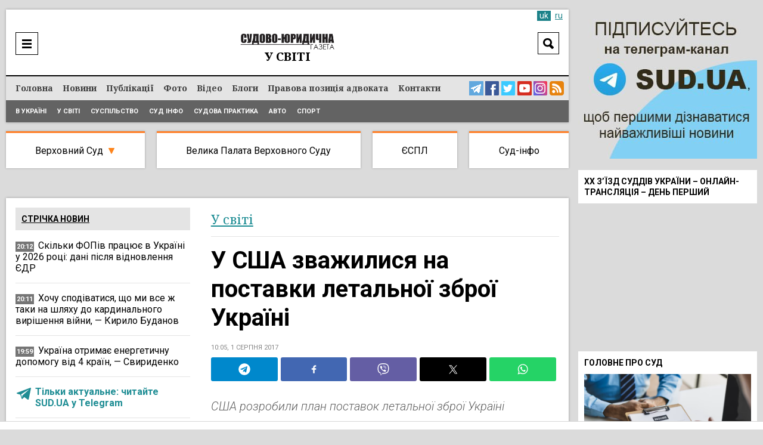

--- FILE ---
content_type: text/html; charset=UTF-8
request_url: https://sud.ua/uk/news/abroad/106869-v-ssha-reshilis-na-postavki-letalnogo-oruzhiya-ukraine
body_size: 22975
content:
<!DOCTYPE html>
<!--[if lt IE 7]>      <html class="no-js lt-ie9 lt-ie8 lt-ie7"> <![endif]-->
<!--[if IE 7]>         <html class="no-js lt-ie9 lt-ie8"> <![endif]-->
<!--[if IE 8]>         <html class="no-js lt-ie9"> <![endif]-->
<!--[if gt IE 8]><!--> <html lang="uk"> <!--<![endif]-->
<head>
    <meta charset="UTF-8" />
    <meta http-equiv="X-UA-Compatible" content="IE=edge">
    <meta name="viewport" content="width=device-width, initial-scale=1, maximum-scale=5">
    <title>У США зважилися на поставки летальної зброї Україні / У світі / Судово-юридична газета</title>
    
    
    
    
    
    
    
    
            <meta name="robots" content="max-image-preview:large" />
    
    <link rel="preconnect" href="https://fonts.googleapis.com">
     <link rel="preconnect" href="https://fonts.gstatic.com" crossorigin>
      <link href="https://fonts.googleapis.com/css2?family=Noto+Serif:ital,wght@0,400;0,700;1,400;1,700&family=Roboto:ital,wght@0,100;0,300;0,400;0,500;0,700;0,900;1,300;1,400;1,500;1,700;1,900&display=swap" rel="stylesheet">



    <meta name="yandex-verification" content="9a55c616679f4578" />
    <meta name='wmail-verification' content='3d38c8bd54e5e4e04f75114419c48ec6' />
    <meta name="msvalidate.01" content="44D7E27CAB36B02F8ADE7D60785DDFC3" />

    
        <link href="https://sud.ua/uk/news/abroad/106869-v-ssha-reshilis-na-postavki-letalnogo-oruzhiya-ukraine" hreflang="x-default" rel="alternate">
    <link href="https://sud.ua/uk/news/abroad/106869-v-ssha-reshilis-na-postavki-letalnogo-oruzhiya-ukraine" hreflang="uk" rel="alternate">
    <link href="https://sud.ua/ru/news/abroad/106869-v-ssha-reshilis-na-postavki-letalnogo-oruzhiya-ukraine" hreflang="ru" rel="alternate">
    


   

            <link rel="icon" type="image/x-icon" href="/favicon.ico" />
        <link rel="shortcut icon" href="/favicon.ico" type="image/x-icon">
        <link rel="apple-touch-icon" href="/favicon.ico">
        <style>
           .b-news-other li{
             padding-left: 0px !important;
             background: transparent !important;
           }
        </style>
        <link rel="stylesheet" href="/css/sud2.css?v=12" type="text/css" media="all" />
        <link rel="stylesheet" href="/css/superfish.css" type="text/css" media="all" />
        <link rel="stylesheet" href="/js/jquery-ui/jquery-ui.min.css" type="text/css" media="all" />
        <link rel="stylesheet" href="/js/jquery-ui/jquery-ui.theme.min.css" type="text/css" media="all" />
        <link rel="stylesheet" href="/js/fancybox/jquery.fancybox.css" type="text/css" media="all" />
        <link rel="stylesheet" href="/js/flexslider/flexslider.css" type="text/css" media="all" />


    





    
    <meta name="description" content="У США зважилися на поставки летальної зброї Україні | У світі | Судово-юридична газета"><meta property="og:description" content="У США зважилися на поставки летальної зброї Україні | У світі | Судово-юридична газета"><meta property="og:title" content="У США зважилися на поставки летальної зброї Україні"><meta property="og:type" content="article"><meta property="og:image" content="https://sud.ua/uploads/news/2017/08/01/d7e860b10ef02fd52354118d6bdf65491fa07f72.jpg"><meta property="og:image:width" content="960"><meta property="og:image:height" content="540">    <meta property="og:site_name" content="Судово-юридична газета">
    <meta property="og:url" content="https://sud.ua/uk/news/abroad/106869-v-ssha-reshilis-na-postavki-letalnogo-oruzhiya-ukraine">





            <link rel="canonical" href="https://sud.ua/uk/news/abroad/106869-v-ssha-reshilis-na-postavki-letalnogo-oruzhiya-ukraine" />
    
    <script data-ad-client="ca-pub-2535113839332652" async src="https://pagead2.googlesyndication.com/pagead/js/adsbygoogle.js"></script>

            
<script type="text/javascript">
  var _gaq = _gaq || [];
  _gaq.push(['_setAccount', 'UA-30552542-1']);
  _gaq.push(['_trackPageview']);

  (function() {
    var ga = document.createElement('script'); ga.type = 'text/javascript'; ga.async = true;
    ga.src = ('https:' == document.location.protocol ? 'https://ssl' : 'http://www') + '.google-analytics.com/ga.js';
    var s = document.getElementsByTagName('script')[0]; s.parentNode.insertBefore(ga, s);
  })();
</script>
<!-- Google tag (gtag.js) -->
<script async src="https://www.googletagmanager.com/gtag/js?id=G-FLGHSQY2XE"></script>
<script>
  window.dataLayer = window.dataLayer || [];
  function gtag(){dataLayer.push(arguments);}
  gtag('js', new Date());

  gtag('config', 'G-FLGHSQY2XE');
</script>

<!-- Facebook Pixel Code -->
<!--script>
  !function(f,b,e,v,n,t,s)
  {if(f.fbq)return;n=f.fbq=function(){n.callMethod?
  n.callMethod.apply(n,arguments):n.queue.push(arguments)};
  if(!f._fbq)f._fbq=n;n.push=n;n.loaded=!0;n.version='2.0';
  n.queue=[];t=b.createElement(e);t.async=!0;
  t.src=v;s=b.getElementsByTagName(e)[0];
  s.parentNode.insertBefore(t,s)}(window, document,'script',
  'https://connect.facebook.net/en_US/fbevents.js');
  fbq('init', '2149114148710027');
  fbq('track', 'PageView');
</script>
<noscript><img height="1" width="1" style="display:none"
  src="https://www.facebook.com/tr?id=2149114148710027&ev=PageView&noscript=1"
/></noscript-->
<!-- End Facebook Pixel Code -->

    
    <style media="screen">
        .b-news-date.dark{
            background: #757575;
        }
        .b-lang a:hover, .b-lang a.active{
            background: #1c8289;
            color: #fff;
        }
        .b-lang a,a{
            color: #1c8289;
        }
        .b-lang{
          right: 6px;
          font-size: 14px;
        }
        .h-bottom-line{
          font-size: 12px;
        }
        .b-news-image img, .b-news-item-image img{
          height: auto;
        }
        @media(min-width:999px){
          .b-static-text h2 {
              font-size: 2.2em;
          }
          .b-static-text h3 {
              font-size: 2em;
          }
        }
        @media(max-width:1024px){
          .b-news-image img, .b-news-item-image img {
              width: 100%;
              height: auto;
          }

          .b-news-list.b-news-other.large .b-news-plain .b-news-item-info img{
            display: none !important;
          }
        }
    </style>

    <!-- Google Tag Manager -->
  <script>(function(w,d,s,l,i){w[l]=w[l]||[];w[l].push({'gtm.start':
  new Date().getTime(),event:'gtm.js'});var f=d.getElementsByTagName(s)[0],
  j=d.createElement(s),dl=l!='dataLayer'?'&l='+l:'';j.async=true;j.src=
  'https://www.googletagmanager.com/gtm.js?id='+i+dl;f.parentNode.insertBefore(j,f);
  })(window,document,'script','dataLayer','GTM-WNZDPT7X');</script>
  <!-- End Google Tag Manager -->

  <script src="/js/jquery-1.11.0.min.js"></script>

</head>
<body class="news">
  <!-- Google Tag Manager (noscript) -->
<noscript><iframe src="https://www.googletagmanager.com/ns.html?id=GTM-WNZDPT7X"
height="0" width="0" style="display:none;visibility:hidden"></iframe></noscript>
<!-- End Google Tag Manager (noscript) -->

  <div id="fb-root"></div>
<script>(function(d, s, id) {
        var js, fjs = d.getElementsByTagName(s)[0];
        if (d.getElementById(id)) return;
        js = d.createElement(s); js.id = id;
        js.src = "//connect.facebook.net/uk_UA/sdk.js#xfbml=1&version=v2.10&appId=195181397643045";
        fjs.parentNode.insertBefore(js, fjs);
    }(document, 'script', 'facebook-jssdk'));</script>

<div class="b-bblock b-bblock-header">
    
</div>

<div class="b-wrap">
    <div class="b-content-holder">
        <div class="b-content-holder-in">
            <!-- Header -->
            <header class="b-header-wrapper" id="header">
                <div class="b-header clear">
                    <div class="h-header clear">
                        
<!--div class="b-fresh-issue">
    <a href="/uk/issue/361" style="background: #ffffff url(/uploads/issue/2021/03/08/2673156668a0b9ea3bc1a28084a5556bf8493308.jpg) no-repeat 50% 6px;" class="image"></a>
    <div class="b-issue-line"><a href="/uk/issue/361">Свіжий випуск</a></div>
</div-->


                        <div class="b-logo">
                                                            <a href="/"><img src="/images/logo_uk.png" alt="Судово-юридична газета" /></a>
                                                    </div>

                        <div class="b-logo-category">            <span class="abroad">У світі</span>
    </div>

                        <div class="b-menu-ico"><a href="javascript:;" onclick="$('#header-line').toggle()"  aria-label="Menu" ></a></div>

                        <div class="b-search-header">
                            <div class="b-search-header-ico"><a href="javascript:;" onclick="$('#search_form').toggle(); $(this).hide();" aria-label="Search"></a></div>

                            <div class="b-search-header-form" id="search_form">
                                <form action="/uk/search" onsubmit="javascript:return $('input:text', this).val().length > 0">
                                    <input type="text" name="q" placeholder="Пошук" class="input" value="" />
                                    <input type="submit" class="submit"  value="Search"  />
                                </form>
                            </div>
                        </div>

                        

                        
                            <div class="b-lang" id="lang">

                                
                                                                            <a class="active" href="#">uk</a>
                                                                    
                                                                                                                        <a class="inactive" href="/ru/news/abroad/106869-v-ssha-reshilis-na-postavki-letalnogo-oruzhiya-ukraine">ru</a>
                                        
                                                                                                </div>

                        
                    </div>
                </div>

                <div class="b-header-line" id="header-line">
                    <div class="h-header-line clear">
                        <div class="b-menu clear" id="menu">
                            <nav class="b-site-nav">
                                                                
                                    <ul class="sf-menu sf-js-enabled sf-arrows">
                                        <li class="first">        <a href="/">Головна</a>
                                        </li>

                                        <li class="news">        <a href="/uk/news">Новини</a>
                                        </li>

                                        <li class="publication">        <a href="/uk/publication">Публікації</a>
                                        </li>

                                        <li class="news-photo">        <a href="/uk/news/photo">Фото</a>
                                        </li>

                                        <li class="news-video">        <a href="/uk/news/video">Відео</a>
                                        </li>

                                        <li class="blog">        <a href="/uk/blog">Блоги</a>
                                        </li>

                                        <li class="issue">        <a href="/uk/pravova-pozitsiya-advokata">Правова позиція адвоката</a>
                                        </li>

                                        <li class="contacts last">        <a href="/uk/contacts">Контакти</a>
                                        </li>


                                    </ul>

                                
                            </nav>

                            <div class="b-menu-links">
                                <a href="https://t.me/sudua" class="telegram" target="_blank" aria-label="Telegram Sud.ua"></a>
                                <a href="https://www.facebook.com/profile.php?id=61554556161648" class="facebook" target="_blank"  aria-label="Facebook Sud.ua"></a>
                                <a href="https://twitter.com/sud_gazeta" class="twitter" target="_blank"  aria-label="Twitter Sud.ua" ></a>
                                <a href="https://www.youtube.com/channel/UC5R89CNV6EE9ruwuEFRcOcw" class="youtube" target="_blank"  aria-label="YouTube Sud.ua" ></a>
                                <a href="https://www.instagram.com/sud_ua/  " class="insta" target="_blank"  aria-label="Instagram Sud.ua"></a>

                                                                    <a href="https://sud.ua/rss/rss_news_uk.xml" class="rss" aria-label="RSS News Sud.ua" ></a>
                                                            </div>
                        </div>

                        <div class="b-sub-menu">
                                <ul>
                <li class="first">        <a href="/uk/news/ukraine">В Україні</a>        
    </li>

        <li>        <a href="/uk/news/abroad">У світі</a>        
    </li>

        <li>        <a href="/uk/news/obshchestvo">Суспільство</a>        
    </li>

        <li>        <a href="/uk/news/sud-info">Суд інфо</a>        
    </li>

        <li>        <a href="/uk/news/sudebnaya-praktika">Судова практика</a>        
    </li>

        <li>        <a href="/uk/news/auto">Авто</a>        
    </li>

        <li class="last">        <a href="/uk/news/sport">Спорт</a>        
    </li>


    </ul>

                        </div>
                    </div>
                </div>
            </header>

            <div class="b-menu-links mobile">
                <a href="https://t.me/sudua" class="telegram" target="_blank" aria-label="Telegram Sud.ua"></a>
                <a href="https://www.facebook.com/profile.php?id=61554556161648" class="facebook" target="_blank"  aria-label="Facebook Sud.ua"></a>
                <a href="https://twitter.com/sud_gazeta" class="twitter" target="_blank"  aria-label="Twitter Sud.ua" ></a>
                <a href="https://www.youtube.com/channel/UC5R89CNV6EE9ruwuEFRcOcw" class="youtube" target="_blank"  aria-label="YouTube Sud.ua" ></a>
                <a href="https://www.instagram.com/sud_ua/  " class="insta" target="_blank"  aria-label="Instagram Sud.ua"></a>
                                    <a href="https://sud.ua/rss/rss_news_uk.xml" class="rss" aria-label="RSS News Sud.ua" ></a>
                            </div>

            <div class="b-hot-category">
                <div class="b-hot-category-top"><a href="javascript:;" onclick="$('#hotlist').toggle()">Практика судів</a></div>
                <div id="hotlist">
                    <ul>
                        <li class="vsud">
                            <a href="/uk/news/verhovniy-sud" class="top">Верховний Суд</a>

                            <div class="sub">
                                <a href="/uk/news/ugolovniy-sud">Касаційний кримінальний суд</a><br/>
                                <a href="/uk/news/admin-sud">Касаційний адміністративний суд</a><br/>
                                <a href="/uk/news/hos-sud">Касаційний господарський суд</a><br/>
                                <a href="/uk/news/civil-sud">Касаційний цивільний суд</a><br/>
                            </div>

                            <div class="submobile">
                                <a href="/uk/news/ugolovniy-sud">ККС</a>
                                <a href="/uk/news/admin-sud">КАС</a>
                                <a href="/uk/news/hos-sud">КГС</a>
                                <a href="/uk/news/civil-sud">КЦС</a>
                            </div>
                        </li>
                        <li class="bpvs"><a href="/uk/news/bpvs">Велика Палата Верховного Суду</a></li>
                        <li class="echr"><a href="/uk/news/echr">ЄСПЛ</a></li>
                        <li class="last info"><a href="/uk/news/sud-info">Суд-інфо</a></li>
                    </ul>
                </div>
            </div>

            <div class="b-bblock b-bblock-promo">
                <a href="http://sud.ua/click/6"  target="_blank"><img width="0" height="0" src="/uploads/banner/2017/4e9b27311403582e8bf038950f2c700c83b1a542.jpg" alt="" /></a>
            </div>

            <div class="b-shadow"  role="main">
                    <div id="news" class="b-news-full b-news-show">
        <div class="b-block-wrap b-holder">
            <div class="h-block-wrap">
                <div class="b-content">
                    <div class="b-content-block">
                        <div class="b-column-holder clear">
                            <div class="section group">


                                <div class="col span_2_of_3">
                                    <div class="b-breadcrumbs">
                                        <ol>
                                                                                            <li>
                                                    <span class="category grey"><a href="/uk/news/abroad">У світі</a></span>
                                                </li>
                                            
                                            


                                        </ol>


                                    </div>

                                    <div class="b-news-full">
                                        <h1 class="title">У США зважилися на поставки летальної зброї Україні</h1>

                                        <div class="b-news-date">
                                                                                            10:05, 1 серпня 2017
                                                                                    </div>

                                                                                    
<div class="b-share">
<div class="sharethis-inline-share-buttons st-justified st-lang-ru  st-inline-share-buttons st-animated" id="st-1"><div class="st-btn st-first" data-network="telegram" style="display: inline-block;">
<img alt="telegram sharing button" fetchpriority="high" width="20" height="20" src="/shareimg/telegram.svg">

</div><div class="st-btn" data-network="facebook" style="display: inline-block;">
<img alt="facebook sharing button" fetchpriority="high" width="20" height="20" src="/shareimg/facebook.svg">

</div><div class="st-btn" data-network="viber" style="display: inline-block;">
<img alt="viber sharing button" fetchpriority="high" width="20" height="20" src="/shareimg/viber.svg">

</div><div class="st-btn  st-remove-label" data-network="twitter" style="display: inline-block;">
<img alt="twitter sharing button" fetchpriority="high" width="20" height="20" src="/shareimg/twitter.svg">

</div><div class="st-btn st-last  st-remove-label" data-network="whatsapp" style="display: inline-block;">
<img alt="whatsapp sharing button" fetchpriority="high" width="20" height="20" src="/shareimg/whatsapp.svg">

</div></div>
</div>
<style>
#st-1.st-justified {
    display: flex;
    text-align: center;
}


#st-1.st-justified .st-btn {
    -moz-flex: 1;
    -ms-flex: 1;
    -webkit-flex: 1;
    flex: 1;
}

#st-1 .st-btn:last-child {
    margin-right: 0;
}
#st-1 .st-btn {
    margin-right: 5px !important;
    padding: 0 7px !important;
}

#st-1 .st-btn {
    -moz-box-sizing: border-box;
    -webkit-box-sizing: border-box;
    box-sizing: border-box;
    -moz-transition: opacity 0.2s ease-in, top 0.2s ease-in;
    -ms-transition: opacity 0.2s ease-in, top 0.2s ease-in;
    -o-transition: opacity 0.2s ease-in, top 0.2s ease-in;
    -webkit-transition: opacity 0.2s ease-in, top 0.2s ease-in;
    transition: opacity 0.2s ease-in, top 0.2s ease-in;
    -moz-border-radius: 3px;
    -webkit-border-radius: 3px;
    border-radius: 3px;
    border: none;
    cursor: pointer;
    display: inline-block;
    font-size: 12px;
    height: 40px;
    line-height: 40px;
    margin-right: 8px;
    padding: 0 10px;
    position: relative;
    text-align: center;
    top: 0;
    vertical-align: top;
    white-space: nowrap;
}

#st-1 .st-btn[data-network='telegram'] {
    background-color: #0088cc;
}
#st-1 .st-btn[data-network='facebook'] {
    background-color: #4267B2;
}
#st-1 .st-btn[data-network='viber'] {
    background-color: #645EA4;
}
#st-1 .st-btn[data-network='twitter'] {
    background-color: #000000;
}
#st-1 .st-btn[data-network='whatsapp'] {
    background-color: #25d366;
}
#st-1 .st-btn > img {
    display: inline-block;
    height: 20px;
    width: 20px;
    position: relative;
    top: 10px;
    vertical-align: top;
}
#st-1 .st-btn:hover {
    opacity: .8;
    top: -4px;
}
</style>

                                        
                                        
                                        <div class="b-news-announce">США розробили план поставок летальної зброї Україні</div>

                                        

                                                                                    <div class="b-static-img b-news-image">
                                                                                            <img src="/uploads/news/2017/08/01/43b935af6abae30388302ae49b5d14dba1c48a7b.jpg" fetchpriority=high width="642" height="415" alt="У США зважилися на поставки летальної зброї Україні" />
                                                                                        </div>
                                                                                    
                                        <!--div class="b-form-done">
                                            Слідкуйте за актуальними новинами у соцмережах SUD.UA
                                        </div-->

                                        <div class="bbone-list">
                                            <span class="hdmain">Слідкуйте за актуальними новинами у соцмережах SUD.UA</span>
                                            <ul class="pc_links">
                                                <li>
                                                    <a href="https://www.facebook.com/sud.ua.top" target="_blank" rel="noopener">
                                                        <img src="/images/2fb.svg" alt="">
                                                    </a>
                                                </li>
                                                <li>
                                                    <a href="https://news.google.com/publications/CAAqHggKIhhDQklTREFnTWFnZ0tCbk4xWkM1MVlTZ0FQAQ?hl=uk&gl=UA&ceid=UA:uk" target="_blank" rel="noopener">
                                                        <img src="/images/2gn.svg" alt="">
                                                    </a>
                                                </li>
                                                <li>
                                                    <a href="https://x.com/sud_gazeta" target="_blank" rel="noopener">
                                                        <img src="/images/2x.svg" alt="">
                                                    </a>
                                                </li>
                                                <li>
                                                    <a href="https://telegram.me/sudua" target="_blank" rel="noopener">
                                                        <img src="/images/2tg.svg" alt="">
                                                    </a>
                                                </li>
                                                <li>
                                                    <a href="https://www.instagram.com/sud_ua/" target="_blank" rel="noopener">
                                                        <img src="/images/2inst.svg" alt="">
                                                    </a>
                                                </li>
                                            </ul>



                                            <ul class="mob_links">
                                                <li>
                                                    <a href="https://telegram.me/sudua" target="_blank" rel="noopener">
                                                        <img src="/images/3tg.svg" alt="">
                                                    </a>
                                                </li>
                                                <li>
                                                    <a href="https://www.facebook.com/sud.ua.top" target="_blank" rel="noopener">
                                                        <img src="/images/3fb.svg" alt="">
                                                    </a>
                                                </li>
                                                <li>
                                                    <a href="https://x.com/sud_gazeta" target="_blank" rel="noopener">
                                                        <img src="/images/3x.svg" alt="">
                                                    </a>
                                                </li>
                                                <li>
                                                    <a href="https://www.instagram.com/sud_ua/" target="_blank" rel="noopener">
                                                        <img src="/images/3inst.svg" alt="">
                                                    </a>
                                                </li>
                                                <li>
                                                    <a href="https://news.google.com/publications/CAAqHggKIhhDQklTREFnTWFnZ0tCbk4xWkM1MVlTZ0FQAQ?hl=uk&gl=UA&ceid=UA:uk" target="_blank" rel="noopener">
                                                        <img src="/images/3gn.svg" alt="">
                                                    </a>
                                                </li>



                                            </ul>
                                        </div>

                                        <style media="screen">
                                            .bbone-list{
                                                width: 100%;
                                                float: left;
                                                margin-bottom: 20px;
                                                position: relative;
                                                margin-top: -10px;
                                                padding-top: 13px;
                                                border-top: 4px solid #FF7F27;
                                                background: #F1F1F1;
                                                padding-bottom: 13px;
                                                padding-left: 11px;
                                                padding-right: 11px;
                                                box-sizing: border-box;
                                            }
                                            .hdmain{
                                                color: #000;
                                                font-family: Roboto;
                                                font-size: 14px;
                                                font-style: normal;
                                                font-weight: 400;
                                                line-height: 14px;
                                                width: 100%;
                                                float: left;
                                                display: block;
                                                text-align: center;
                                                padding-bottom: 12px;
                                            }
                                            .bbone-list *{
                                                box-sizing: border-box;
                                            }
                                            .bbone-list ul{
                                                width: calc(100% + 10px);
                                                float: left;
                                                margin-left: -5px;
                                                margin-right: -5px;
                                            }
                                            .bbone-list ul li{
                                                width: 20.464%;
                                                padding-right: 4px;
                                                padding-left: 4px;
                                                float: left;
                                            }
                                            .pc_links{
                                                display: flex !important;
                                            }

                                            .bbone-list ul li:nth-child(3){
                                                width: 15.49% !important;
                                            }
                                            .bbone-list ul li:nth-child(1){
                                                width: 22.9% !important;
                                            }
                                            .mob_links{
                                                display: none !important;
                                            }

                                            @media(min-width:1000px){

                                                .span_2_of_3 {
                                                    width: 64.06%;
                                                }

                                            }
                                            #st-1 .st-btn{
                                                margin-right: 5px !important;
                                                padding: 0 7px !important;
                                            }
                                            .bbone-list ul li a{
                                                width: 100%;
                                                float: left;
                                            }
                                            .bbone-list ul li a img{
                                                width: 100%;
                                                max-width: 100%;
                                            }
                                            @media(max-width:699px){
                                                .pc_links{
                                                    display: none !important;
                                                }
                                                .mob_links{
                                                    display: flex !important;
                                                }
                                                .bbone-list ul li{
                                                    width: 50% !important;
                                                }
                                                .bbone-list ul li:nth-child(1) {
                                                    width: 100% !important;
                                                }
                                                .bbone-list ul li:nth-child(3) {
                                                    width: 50% !important;
                                                }
                                                .bbone-list ul li a{
                                                    padding-bottom: 3px;
                                                }
                                                .bbone-list ul{

                                                    flex-wrap: wrap;
                                                }
                                                #st-1 .st-btn{
                                                    margin-right: 5px !important;
                                                    padding: 0 4px !important;
                                                }
                                                #st-1 .st-btn[data-network='whatsapp'],#st-1 .st-btn[data-network='viber']{
                                                    display: inline-block !important;
                                                }

                                            }
                                        </style>

                                        <div class="b-bblock b-bblock-newstop">
                                            
                                        </div>

                                        <div class="b-static-text b-news-text">
                                            <p>У понеділок, 31 червня 2017 року у зарубіжних ЗМІ з'явилася інформація про те, що Сполучені штати Америки змогли розробити план про постачання в Україну летальної зброї.<div class="b-news-item-info"> <div class="b-news-date dark" style="position: relative;top: -2px;background: transparent;display: block !important;float: left;margin-bottom: 0;"> <svg width="24px" height="24px" version="1.1" xmlns="http://www.w3.org/2000/svg" xmlns:xlink="http://www.w3.org/1999/xlink" xml:space="preserve" xmlns:serif="http://www.serif.com/" style="fill-rule:evenodd;clip-rule:evenodd;stroke-linejoin:round;stroke-miterlimit:1.41421;/* width: 100%; */"><path fill="#1e8d94" id="telegram-1" d="M18.384,22.779c0.322,0.228 0.737,0.285 1.107,0.145c0.37,-0.141 0.642,-0.457 0.724,-0.84c0.869,-4.084 2.977,-14.421 3.768,-18.136c0.06,-0.28 -0.04,-0.571 -0.26,-0.758c-0.22,-0.187 -0.525,-0.241 -0.797,-0.14c-4.193,1.552 -17.106,6.397 -22.384,8.35c-0.335,0.124 -0.553,0.446 -0.542,0.799c0.012,0.354 0.25,0.661 0.593,0.764c2.367,0.708 5.474,1.693 5.474,1.693c0,0 1.452,4.385 2.209,6.615c0.095,0.28 0.314,0.5 0.603,0.576c0.288,0.075 0.596,-0.004 0.811,-0.207c1.216,-1.148 3.096,-2.923 3.096,-2.923c0,0 3.572,2.619 5.598,4.062Zm-11.01,-8.677l1.679,5.538l0.373,-3.507c0,0 6.487,-5.851 10.185,-9.186c0.108,-0.098 0.123,-0.262 0.033,-0.377c-0.089,-0.115 -0.253,-0.142 -0.376,-0.064c-4.286,2.737 -11.894,7.596 -11.894,7.596Z"></path></svg></div> <p style="display: block !important;float: left;width: calc(100% - 35px);padding-bottom: 0px;"> <a class="important" href="https://t.me/sudua" target="_blank" style="color: #1e8d94;"> Тільки актуальне: читайте SUD.UA у Telegram </a> </p> </div></p>
<p>Зокрема, як повідомляє The Wall Street Journal, був розроблений план щодо надання нашій країні протитанкових ракет та іншого озброєння.</p>
<p>Над розробкою плану працювали Пентагон і Держдепартамент США. Головною метою даного проекту, за інформацією видання є стримування агресії з боку Москви.</p>
<p>Також газета уточнює, що зараз згадані відомства очікують схвалення від Білого дому. Що цікаво, дипломати і військові чиновники США позиціонують це озброєння, як «оборонне».</p>
<p>Втім, адміністрація президента США поки не погодила рішення за пропозицією цих двох відомств.</p>
<p>Як раніше повідомляла «<strong>Судово-юридична газета</strong>», ще в червні цього року голова Верховної Ради <strong>Андрій</strong> <strong>Парубій</strong> заявив, що в Пентагоні обговорюється питання <a href="/ru/news/ukraine/105082-v-ssha-obsuzhdayut-vopros-vydeleniya-ukraine-letalnogo-oruzhiya">про надання Україні летальної зброї</a>.</p>
                                        </div>

                                        
                                        
                                        



                                        
                                        <div class="b-news-tags">
                                                                                    </div>

                                        <style>
                                          .subscribe_tg{
                                          display:none !important;
                                          }
                                          .subscribe_tg img{
                                          width:100%;
                                          margin-bottom:10px;
                                          height:auto;
                                          }
                                          .b-static-text.b-news-text .b-news-item-info{
                                            display: none;
                                          }
                                          @media(max-width:900px){
                                            .subscribe_tg{
                                            display:block !important;
                                            }
                                            .b-static-text.b-news-text .b-news-item-info{
                                              display: block;
                                            }
                                            .ovl_clck{
                                              width: 100%;
                                              position: relative;
                                              overflow: hidden;
                                              float: left;
                                            }

                                            .ovl_clck img{
                                                display: block;
                                            }

                                            .ovl_clck img:last-child{
                                                position: absolute;
                                                top: -20px;
                                                left: 28px;
                                                margin-top: -24px;
                                                animation: floatY 2.6s ease-in-out infinite;
                                            }
                                            .ttl{
                                              width: 100%;
                                              float: left;
                                              display: block;
                                              font-size: 2.7vw;
                                              text-transform: uppercase;
                                              line-height: 1.2;
                                              font-weight: bold;
                                              color: #fff;
                                              top: 2.5vw;
                                              left: 2.5vw;
                                              position: absolute;
                                            }

                                            .subttl{
                                              float: left;
                                              display: block;
                                              top: 10.5vw;
                                              left: 2.5vw;
                                              text-transform: uppercase;
                                              line-height: 1.2;
                                              position: absolute;
                                              color: #000;
                                              background: #FFF32D;
                                              padding-left: 1vw;
                                              padding-right: 1vw;
                                              padding-bottom: 0.6vw;
                                              padding-top: 0.6vw;
                                              font-size: 2vw;
                                            }
                                            .anmt_btn{
                                              float: left;
                                              display: block;
                                              top: 16vw;
                                              left: 2.5vw;
                                              text-transform: uppercase;
                                              line-height: 1.2;
                                              position: absolute;
                                              color: #000;
                                              background: #FFF32D;
                                              padding-left: 2vw;
                                              padding-right: 2vw;
                                              padding-bottom: 1.3vw;
                                              padding-top: 1.3vw;
                                              font-size: 3.5vw;
                                              font-weight: bold;
                                            }

                                            .anmt_btn{
                                                  animation: pulseScale 1.8s ease-in-out infinite;
                                              }

                                              @keyframes pulseScale{
                                                  0%   { transform: scale(1); }
                                                  50%  { transform: scale(1.04); }
                                                  100% { transform: scale(1); }
                                              }

                                            @keyframes floatY{
                                                0%   { transform: translateY(0); }
                                                50%  { transform: translateY(-20px); }
                                                100% { transform: translateY(0); }
                                            }

                                          }
                                        </style>
                                        <div class="subscribe_tg">
                                                                                    <a href="https://telegram.me/sudua" class="ovl_clck">
                                              <img loading="lazy" width="400" height="115" src="/shareimg/shaty.jpg"  alt="sud.ua">
                                              <span class="ttl">Підписуйтесь<br/> на наш telegram-канал</span>
                                              <span class="subttl">щоб бути в курсі актуальних новин</span>
                                              <span class="anmt_btn">Підписатись</span>
                                              <img loading="lazy" width="400" height="115" src="/shareimg/hnd.png"  alt="sud.ua">
                                            </a>
                                                                                </div>

                                    </div>

                                    
<div class="clr"></div>

<div class="b-news-list b-news-other large">
    <h2 class="b-block-name">Читайте також</h2>

    
<div class="b-news-plain">
    <ul>
                    <li>
                <div class="b-news-item">
                    <div class="b-news-item-info">
                                                    <img width="140" height="80" loading="lazy" src="/uploads/news/2026/01/20/37d048f6ef28a893424070d125cf00ec1799e304.png" alt="Скільки ФОПів працює в Україні у 2026 році: дані після відновлення ЄДР" />
                                                <h3><a href="/uk/news/ukraine/351328-skolko-flp-rabotaet-v-ukraine-v-2026-godu-dannye-posle-vosstanovleniya-egr">Скільки ФОПів працює в Україні у 2026 році: дані після відновлення ЄДР</a> </h3>
                    </div>
                </div>
            </li>
                    <li>
                <div class="b-news-item">
                    <div class="b-news-item-info">
                                                    <img width="140" height="80" loading="lazy" src="/uploads/news/2026/01/20/515fe4a6eac4d7838a58844fd451e03f8cbb34df.jpg" alt="Хочу сподіватися, що ми все ж таки на шляху до кардинального вирішення війни, — Кирило Буданов" />
                                                <h3><a href="/uk/news/ukraine/351395-khochu-nadeyatsya-chto-my-vse-zhe-na-puti-k-kardinalnomu-resheniyu-voyny-kirill-budanov">Хочу сподіватися, що ми все ж таки на шляху до кардинального вирішення війни, — Кирило Буданов</a> </h3>
                    </div>
                </div>
            </li>
                    <li>
                <div class="b-news-item">
                    <div class="b-news-item-info">
                                                    <img width="140" height="80" loading="lazy" src="/uploads/news/2026/01/20/db9007fbca06e49fca9007016094a6e3e8697462.jpg" alt="Україна отримає енергетичну допомогу від 4 країн, — Свириденко" />
                                                <h3><a href="/uk/news/ukraine/351391-ukraina-poluchit-energeticheskuyu-pomosch-ot-4-stran-sviridenko">Україна отримає енергетичну допомогу від 4 країн, — Свириденко</a> </h3>
                    </div>
                </div>
            </li>
                    <li>
                <div class="b-news-item">
                    <div class="b-news-item-info">
                                                    <img width="140" height="80" loading="lazy" src="/uploads/news/2026/01/20/901550884406e66a5582de88a9c011ff78347fbb.jpg" alt="Оклад 29 тисяч гривень — Апеляційна палата ВАКС повідомила про наявність вакантної посади" />
                                                <h3><a href="/uk/news/ukraine/351370-oklad-29-tysyach-griven-apellyatsionnaya-palata-vaks-soobschila-o-nalichii-vakantnoy-dolzhnosti">Оклад 29 тисяч гривень — Апеляційна палата ВАКС повідомила про наявність вакантної посади</a> </h3>
                    </div>
                </div>
            </li>
                    <li>
                <div class="b-news-item">
                    <div class="b-news-item-info">
                                                    <img width="140" height="80" loading="lazy" src="/uploads/news/2026/01/20/d6b2fead16be00f25d42dd6b46b8407b405e543f.jpg" alt="21 січня в усіх регіонах застосовуватимуть графіки відключень світла — Укренерго" />
                                                <h3><a href="/uk/news/ukraine/351392-21-yanvarya-vo-vsekh-regionakh-budut-primenyatsya-grafiki-otklyucheniy-elektroenergii-ukrenergo">21 січня в усіх регіонах застосовуватимуть графіки відключень світла — Укренерго</a> </h3>
                    </div>
                </div>
            </li>
        

        <style>
            .b-news-plain .b-news-item-info{
                display: flex;
                align-items: center;
            }

            .b-news-plain .b-news-item-info img{
                width: 100%;
                max-width: 140px;
                margin-right: 10px;
            }
            @media(max-width:600px){
                .b-news-plain .b-news-item-info img{
                    display: none !important;
                }
            }
            .b-news-plain .b-news-item-info img+h3{

            }
        </style>
        <!--li>
          <div class="b-news-item last">
              <div class="b-news-item-info">
                    <h3><a class="important" href="https://t.me/sudua" target="_blank">
                                        Швидко та без фейків: читайте SUD.UA в телеграм
                                      </a></h3>
              </div>
          </div>
       </li-->
    </ul>
</div>

</div>


                                                                            <div class="fb-comments" data-href="https://sud.ua/uk/news/abroad/106869-v-ssha-reshilis-na-postavki-letalnogo-oruzhiya-ukraine" data-width="auto" data-numposts="5"></div>
                                    
                                    <div class="b-bblock b-bblock-content">
                                        
                                    </div>

                                    <div class="b-bblock b-bblock-sidebar youtube">
                                        <div class="b-block-name">XX з’їзд суддів України – онлайн-трансляція – день перший</div>
                                        <iframe src="https://www.youtube.com/embed/videoseries?list=PL5qAqatU9F2BMFhRNnwbu8UbgRWpWQDqO" width="100%" height="300" frameborder="0" allowfullscreen></iframe>
                                    </div>
                                </div>


                                <div class="col sidebar top span_1_of_3">
                                    
<div class="b-news-list b-news-sidebar">
    <h2 class="b-block-name"><a href="/uk/news">Стрічка новин</a></h2>

    
<ul class="">
                        <li class="b-feed-date">
                <span class="today">
                                            Сьогодні
                                    </span>
            </li>
                            <li>
            <div class="b-news-item">
                <div class="b-news-item-info">
                    <div class="b-news-date dark">20:12</div> <h3><a href="/uk/news/ukraine/351328-skolko-flp-rabotaet-v-ukraine-v-2026-godu-dannye-posle-vosstanovleniya-egr" class="ukraine">Скільки ФОПів працює в Україні у 2026 році: дані після відновлення ЄДР</a> </h3>
                </div>
            </div>
        </li>

                            <li>
            <div class="b-news-item">
                <div class="b-news-item-info">
                    <div class="b-news-date dark">20:11</div> <h3><a href="/uk/news/ukraine/351395-khochu-nadeyatsya-chto-my-vse-zhe-na-puti-k-kardinalnomu-resheniyu-voyny-kirill-budanov" class="ukraine">Хочу сподіватися, що ми все ж таки на шляху до кардинального вирішення війни, — Кирило Буданов</a> </h3>
                </div>
            </div>
        </li>

                            <li>
            <div class="b-news-item">
                <div class="b-news-item-info">
                    <div class="b-news-date dark">19:59</div> <h3><a href="/uk/news/ukraine/351391-ukraina-poluchit-energeticheskuyu-pomosch-ot-4-stran-sviridenko" class="ukraine">Україна отримає енергетичну допомогу від 4 країн, — Свириденко</a> </h3>
                </div>
            </div>
        </li>

        
        <li>
        <div class="b-news-item">
               <div class="b-news-item-info">
                   <div class="b-news-date dark" style="position: relative;top: -2px;background: transparent;display: block !important;float: left;">
                     <svg width="24px" height="24px" version="1.1" xmlns="http://www.w3.org/2000/svg" xmlns:xlink="http://www.w3.org/1999/xlink" xml:space="preserve" xmlns:serif="http://www.serif.com/" style="fill-rule:evenodd;clip-rule:evenodd;stroke-linejoin:round;stroke-miterlimit:1.41421;/* width: 100%; */"><path fill="#1e8d94" id="telegram-1" d="M18.384,22.779c0.322,0.228 0.737,0.285 1.107,0.145c0.37,-0.141 0.642,-0.457 0.724,-0.84c0.869,-4.084 2.977,-14.421 3.768,-18.136c0.06,-0.28 -0.04,-0.571 -0.26,-0.758c-0.22,-0.187 -0.525,-0.241 -0.797,-0.14c-4.193,1.552 -17.106,6.397 -22.384,8.35c-0.335,0.124 -0.553,0.446 -0.542,0.799c0.012,0.354 0.25,0.661 0.593,0.764c2.367,0.708 5.474,1.693 5.474,1.693c0,0 1.452,4.385 2.209,6.615c0.095,0.28 0.314,0.5 0.603,0.576c0.288,0.075 0.596,-0.004 0.811,-0.207c1.216,-1.148 3.096,-2.923 3.096,-2.923c0,0 3.572,2.619 5.598,4.062Zm-11.01,-8.677l1.679,5.538l0.373,-3.507c0,0 6.487,-5.851 10.185,-9.186c0.108,-0.098 0.123,-0.262 0.033,-0.377c-0.089,-0.115 -0.253,-0.142 -0.376,-0.064c-4.286,2.737 -11.894,7.596 -11.894,7.596Z"></path></svg></div>
                     <h3 style="display: block !important;float: left;width: calc(100% - 35px);">
                       <a class="important" href="https://t.me/sudua" target="_blank" style="color: #1e8d94;">
                                                       Тільки актуальне: читайте SUD.UA у Telegram
                                                 </a>
                     </h3>
               </div>
           </div>
           </li>

                            <li>
            <div class="b-news-item">
                <div class="b-news-item-info">
                    <div class="b-news-date dark">19:54</div> <h3><a href="/uk/news/ukraine/351370-oklad-29-tysyach-griven-apellyatsionnaya-palata-vaks-soobschila-o-nalichii-vakantnoy-dolzhnosti" class="ukraine">Оклад 29 тисяч гривень — Апеляційна палата ВАКС повідомила про наявність вакантної посади</a> </h3>
                </div>
            </div>
        </li>

                            <li>
            <div class="b-news-item">
                <div class="b-news-item-info">
                    <div class="b-news-date dark">19:48</div> <h3><a href="/uk/news/ukraine/351392-21-yanvarya-vo-vsekh-regionakh-budut-primenyatsya-grafiki-otklyucheniy-elektroenergii-ukrenergo" class="ukraine">21 січня в усіх регіонах застосовуватимуть графіки відключень світла — Укренерго</a> </h3>
                </div>
            </div>
        </li>

                            <li>
            <div class="b-news-item">
                <div class="b-news-item-info">
                    <div class="b-news-date dark">19:36</div> <h3><a href="/uk/news/ukraine/351376-obestocheny-87-potrebiteley-na-chernigovschine-v-oblasti-primenen-spetsgrafik-avariynykh-otklyucheniy" class="ukraine">Знеструмлено 87% споживачів на Чернігівщині: в області застосовано спецграфік аварійних відключень</a> </h3>
                </div>
            </div>
        </li>

                            <li>
            <div class="b-news-item">
                <div class="b-news-item-info">
                    <div class="b-news-date dark">19:18</div> <h3><a href="/uk/news/ukraine/351364-kak-sgenerirovat-elektronnyy-vid-na-postoyannoe-ili-vremennoe-prozhivanie-v-diyi-i-chto-dlya-etogo-nuzhno-razyasnenie" class="ukraine">Як згенерувати в Дії е-посвідку на постійне чи тимчасове проживання та що для цього треба мати — роз’яснення</a> </h3>
                </div>
            </div>
        </li>

                            <li>
            <div class="b-news-item">
                <div class="b-news-item-info">
                    <div class="b-news-date dark">19:14</div> <h3><a href="/uk/news/abroad/351390-donald-tramp-prisoedinil-grenlandiyu-kanadu-i-venesuelu-k-ssha-foto" class="abroad">Дональд Трамп «приєднав» Гренландію, Канаду і Венесуелу до США, фото</a> </h3>
                </div>
            </div>
        </li>

                            <li>
            <div class="b-news-item">
                <div class="b-news-item-info">
                    <div class="b-news-date dark">19:00</div> <h3><a href="/uk/news/ukraine/351363-na-ternopolschine-trassu-mezhdunarodnogo-znacheniya-m-19-zalilo-vodoy-iz-otstoynika" class="ukraine">На Тернопільщині трасу міжнародного значення М-19 залило водою з відстійника</a> </h3>
                </div>
            </div>
        </li>

                            <li>
            <div class="b-news-item">
                <div class="b-news-item-info">
                    <div class="b-news-date dark">18:46</div> <h3><a href="/uk/news/ukraine/351389-kak-poluchit-status-ubd-v-minoborony-nazvali-algoritm-deystviy" class="ukraine">Як отримати статус УБД — у Міноборони назвали алгоритм дій</a> </h3>
                </div>
            </div>
        </li>

                            <li>
            <div class="b-news-item">
                <div class="b-news-item-info">
                    <div class="b-news-date dark">18:42</div> <h3><a href="/uk/news/sudebnaya-praktika/351362-nalogovaya-proverka-sostoyalas-verkhovnyy-sud-poyasnil-pochemu-prikaz-nelzya-otmenit" class="important sudebnaya-praktika">Податкова перевірка відбулась: Верховний Суд пояснив, чому наказ не можна скасувати</a> </h3>
                </div>
            </div>
        </li>

                            <li>
            <div class="b-news-item">
                <div class="b-news-item-info">
                    <div class="b-news-date dark">18:36</div> <h3><a href="/uk/news/ukraine/351388-yugo-zapadnyy-apellyatsionnyy-khozyaystvennyy-sud-ogranichil-rabotu-iz-za-razgermetizatsii-sistemy-otopleniya" class="ukraine">Південно-західний апеляційний господарський суд обмежив роботу через розгерметизацію системи опалення</a> </h3>
                </div>
            </div>
        </li>

                            <li>
            <div class="b-news-item">
                <div class="b-news-item-info">
                    <div class="b-news-date dark">18:28</div> <h3><a href="/uk/news/abroad/351387-mezhdunarodnoe-pravo-rastoptano-makron-zayavil-chto-mir-dvizhetsya-v-storonu-nasiliya-i-avtokratii" class="abroad">Міжнародне право розтоптане: Макрон заявив, що світ рухається у бік насильства й автократії</a> </h3>
                </div>
            </div>
        </li>

                            <li>
            <div class="b-news-item">
                <div class="b-news-item-info">
                    <div class="b-news-date dark">18:24</div> <h3><a href="/uk/news/ukraine/351339-uslovnoe-nakazanie-priznali-slishkom-myagkim-apellyatsiya-uzhestochila-prigovor-voennosluzhaschemu-za-domashnee-nasilie" class="ukraine">Умовне покарання визнали надто м’яким: апеляція посилила вирок військовому за домашнє насильство</a> </h3>
                </div>
            </div>
        </li>

                            <li>
            <div class="b-news-item">
                <div class="b-news-item-info">
                    <div class="b-news-date dark">18:07</div> <h3><a href="/uk/news/ukraine/351385-v-odesskoy-oblasti-budut-sudit-zhenschinu-razoblachennuyu-na-brachnykh-aferakh-s-voennymi-radi-ikh-osvobozhdeniya-ot-sluzhby" class="ukraine">На Одещині судитимуть жінку, викриту на шлюбних аферах з військовими задля їх звільнення зі служби</a> </h3>
                </div>
            </div>
        </li>

            



</ul>


    </div>


                                    <div class="b-bblock b-bblock-insideside">
                                        
                                    </div>

                                    
<div class="b-news-list b-blog-sidebar">
            <div class="b-block-name"><a href="/uk/blog">Блоги</a></div>
    
    
<div class="b-blog-list">
    <ul>
                    <li>
                <div class="b-news-item">
                                        <div class="b-news-item-info">
                        <div class="b-blog-author">
                                                                                                                                        <div class="b-blog-author-img"><a href="/uk/author/pavlo-priguza"><img  loading="lazy" width="48" height="48" src="/uploads/news_author/2022/cfd9a15e01852e9938b29142910f79b3c9287a2e.jpg" alt="Павло Пригуза" /></a></div>
                                                                        <div class="b-blog-author-info">
                                        <a href="/uk/author/pavlo-priguza">Павло Пригуза</a>
                                    </div>
                                                                                                                </div>

                        <h3><a href="/uk/news/blog/350276-solidarnaya-otvetstvennost-pri-sokrytii-bankrotstva-praktika-i-pravo" class="blog">Солідарна відповідальність при приховуванні банкрутства: практика і право</a> </h3>
                        <div class="b-news-desc"><a href="/uk/news/blog/350276-solidarnaya-otvetstvennost-pri-sokrytii-bankrotstva-praktika-i-pravo">Аналіз актуальної судової практики Верховного Суду та ключових норм Кодексу України з процедур банкрутства і Цивільного кодексу України.</a></div>
                    </div>
                </div>
            </li>
                    <li>
                <div class="b-news-item">
                                        <div class="b-news-item-info">
                        <div class="b-blog-author">
                                                                                                                                        <div class="b-blog-author-img"><a href="/uk/author/volodimir-prasolov"><img  loading="lazy" width="48" height="48" src="/uploads/news_author/2025/7e603a9ae36c1186dd2d5f8fa1e0dc1ed729aaca.jpg" alt="Володимир Прасолов" /></a></div>
                                                                        <div class="b-blog-author-info">
                                        <a href="/uk/author/volodimir-prasolov">Володимир Прасолов</a>
                                    </div>
                                                                                                                </div>

                        <h3><a href="/uk/news/blog/349789-samootvod-v-ugolovnom-protsesse-vzglyad-s-tochki-zreniya-vypolneniya-obyazannosti-i-preobrazovaniya-ee-v-pravo" class="blog">Самовідвід в кримінальному процесі – погляд з точки зору виконання обов’язку та перетворення його у право</a> </h3>
                        <div class="b-news-desc"><a href="/uk/news/blog/349789-samootvod-v-ugolovnom-protsesse-vzglyad-s-tochki-zreniya-vypolneniya-obyazannosti-i-preobrazovaniya-ee-v-pravo">Самовідвід судді: ключовий обов’язок забезпечення неупередженості, що оформлюється особистою ухвалою.</a></div>
                    </div>
                </div>
            </li>
                    <li>
                <div class="b-news-item">
                                        <div class="b-news-item-info">
                        <div class="b-blog-author">
                                                                                                                                        <div class="b-blog-author-img"><a href="/uk/author/khristina-gladisheva"><img  loading="lazy" width="48" height="48" src="/uploads/news_author/2023/d575f75c3500d9254af72ddaa539240aaf57f3ae.jpg" alt="Христина Гладишева" /></a></div>
                                                                        <div class="b-blog-author-info">
                                        <a href="/uk/author/khristina-gladisheva">Христина Гладишева</a>
                                    </div>
                                                                                                                </div>

                        <h3><a href="/uk/news/blog/349106-pravosudie-priuchennoe-k-molchaniyu-pochemu-opyt-rumynii-mozhet-stat-preduprezhdeniem-dlya-ukrainy" class="important blog">Правосуддя, яке привчили до мовчання: чому досвід Румунії може стати попередженням для України</a> </h3>
                        <div class="b-news-desc"><a href="/uk/news/blog/349106-pravosudie-priuchennoe-k-molchaniyu-pochemu-opyt-rumynii-mozhet-stat-preduprezhdeniem-dlya-ukrainy">Чому історія протестів у Румунії стосується України більше, ніж здається.</a></div>
                    </div>
                </div>
            </li>
                    <li>
                <div class="b-news-item">
                                        <div class="b-news-item-info">
                        <div class="b-blog-author">
                                                                                                                                        <div class="b-blog-author-img"><a href="/uk/author/pavlo-slobodyanyuk"><img  loading="lazy" width="48" height="48" src="/uploads/news_author/2025/8beebdebaced8aabd4f9d7b2c20b6c666b1a6f45.jpg" alt="Павло Слободянюк" /></a></div>
                                                                        <div class="b-blog-author-info">
                                        <a href="/uk/author/pavlo-slobodyanyuk">Павло Слободянюк</a>
                                    </div>
                                                                                                                </div>

                        <h3><a href="/uk/news/blog/348359-sovershenstvo-shveytsarskogo-mekhanizma-v-ukrainskikh-realiyakh-pravosudiya-kadrovyy-aspekt" class="important blog">Досконалість «швейцарського механізму» в українських реаліях правосуддя: кадровий аспект</a> </h3>
                        <div class="b-news-desc"><a href="/uk/news/blog/348359-sovershenstvo-shveytsarskogo-mekhanizma-v-ukrainskikh-realiyakh-pravosudiya-kadrovyy-aspekt">Досвід Швейцарії, де кадрова політика в судах працює як стабільний і саморегульований механізм, що стає приводом для глибокого аналізу для України.</a></div>
                    </div>
                </div>
            </li>
                    <li>
                <div class="b-news-item last">
                                        <div class="b-news-item-info">
                        <div class="b-blog-author">
                                                                                                                                        <div class="b-blog-author-img"><a href="/uk/author/oleksandr-kukharyev"><img  loading="lazy" width="48" height="48" src="/uploads/news_author/2020/a402b8e5f0dc51ff02bbb67c016e3131a8bbba72.jpg" alt="Олександр Кухарєв" /></a></div>
                                                                        <div class="b-blog-author-info">
                                        <a href="/uk/author/oleksandr-kukharyev">Олександр Кухарєв</a>
                                    </div>
                                                                                                                </div>

                        <h3><a href="/uk/news/blog/347874-upravlenie-korporativnymi-pravami-posle-smerti-uchastnika-ooo-notarialnaya-i-sudebnaya-praktika" class="important blog">Управління корпоративними правами після смерті учасника ТОВ: нотаріальна та судова практика</a> </h3>
                        <div class="b-news-desc"><a href="/uk/news/blog/347874-upravlenie-korporativnymi-pravami-posle-smerti-uchastnika-ooo-notarialnaya-i-sudebnaya-praktika">Визначаються особливості, порядок і умови укладення договору на управління спадщиною у разі смерті учасника ТОВ. Розкриваються зміни, запропоновані у проєкті книги 6 Цивільного кодексу України стосовно управління спадщиною.</a></div>
                    </div>
                </div>
            </li>
            </ul>
</div>


    </div>


                                    
<div class="b-column-holder clear">
    <div class="b-news-publist">
        <div class="b-block-name">Публікації</div>

                    <div class="b-news-item top">
                                    <div class="b-news-image"><a href="/uk/news/publication/351337-v-ukraine-razrabatyvayut-novye-mekhanizmy-kontrolya-i-monitoringa-gosudarstvennoy-podderzhki-biznesa"><img loading="lazy" width="322" height="201" src="/uploads/news/2026/01/20/74f195b04d9c74fcf3de129839e4a497470ec0c1.jpg" alt="В Україні розробляють нові механізми контролю та моніторингу державної підтримки бізнесу" /></a></div>
                                <div class="b-news-info">
                    <div class="b-publications-desc"><h3><a href="/uk/news/publication/351337-v-ukraine-razrabatyvayut-novye-mekhanizmy-kontrolya-i-monitoringa-gosudarstvennoy-podderzhki-biznesa" class="important publication">Законопроєкт передбачає автоматизований реєстр для надавачів допомоги, скорочення строків розгляду заявок Антимонопольним комітетом і нові правила  підтримки бізнесу під час воєнного стану.</a></h3></div>
                </div>
            </div>
                    <div class="b-news-item top">
                                    <div class="b-news-image"><a href="/uk/news/publication/351327-komitet-vru-podderzhal-zakonoproekt-o-trudoustroystve-inostrantsev-nesmotrya-na-preduprezhdeniya-o-sotsialnykh-posledstviyakh"><img loading="lazy" width="322" height="201" src="/uploads/news/2026/01/20/10ebc63a0b473f47572e023dff586f60c17e9046.png" alt="Комітет ВРУ підтримав законопроект про працевлаштування іноземців, попри попередження про соціальні наслідки" /></a></div>
                                <div class="b-news-info">
                    <div class="b-publications-desc"><h3><a href="/uk/news/publication/351327-komitet-vru-podderzhal-zakonoproekt-o-trudoustroystve-inostrantsev-nesmotrya-na-preduprezhdeniya-o-sotsialnykh-posledstviyakh" class="important publication">Урядова ініціатива передбачає запуск державного веб-порталу вакансій для іноземців, електронні заяви та єдиний дозвіл замість двох.</a></h3></div>
                </div>
            </div>
                    <div class="b-news-item top">
                                    <div class="b-news-image"><a href="/uk/news/publication/351331-vsp-priostanovil-uvolnenie-v-otstavku-sudi-aleksandra-pelikha-podozrevaemogo-v-poluchenii-nepravomernoy-vygody"><img loading="lazy" width="322" height="201" src="/uploads/news/2026/01/20/51de0f1cb07e1e3b051a71f45604e30617036790.jpg" alt="ВРП призупинила звільнення у відставку судді Олександра Пелиха, підозрюваного в отриманні неправомірної вигоди" /></a></div>
                                <div class="b-news-info">
                    <div class="b-publications-desc"><h3><a href="/uk/news/publication/351331-vsp-priostanovil-uvolnenie-v-otstavku-sudi-aleksandra-pelikha-podozrevaemogo-v-poluchenii-nepravomernoy-vygody" class="important publication">У ВРП наявні дисциплінарні скарги відносно судді Пелиха, які наразі перебувають на стадії попередньої перевірки та визначені пріоритетними.</a></h3></div>
                </div>
            </div>
                    <div class="b-news-item top">
                                    <div class="b-news-image"><a href="/uk/news/publication/351316-zalog-kak-granitsa-svobody-apellyatsionnyy-sud-v-ternopole-opredelil-balans-mezhdu-riskom-i-pravom"><img loading="lazy" width="322" height="201" src="/uploads/news/2026/01/20/7b5b2b1af6ff515c3f68a21fdb3299825ff9a59f.png" alt="Між свободою та ізоляцією: апеляційний суд у Тернополі визначив баланс у справі про наркотики" /></a></div>
                                <div class="b-news-info">
                    <div class="b-publications-desc"><h3><a href="/uk/news/publication/351316-zalog-kak-granitsa-svobody-apellyatsionnyy-sud-v-ternopole-opredelil-balans-mezhdu-riskom-i-pravom" class="important publication">Суд підкреслив: грошове забезпечення має бути гарантією належної поведінки, а не формальною альтернативою арешту.</a></h3></div>
                </div>
            </div>
                    <div class="b-news-item top">
                                    <div class="b-news-image"><a href="/uk/news/publication/351284-v-ukraine-predlagayut-uprostit-uvolnenie-rabotnikov-na-vot-i-v-zonakh-boevykh-deystviy"><img loading="lazy" width="322" height="201" src="/uploads/news/2026/01/19/1bbc65995686200ac9e379cdfce41c05ea179a3d.jpg" alt="В Україні пропонують полегшити звільнення працівників на ТОТ і в зонах бойових дій" /></a></div>
                                <div class="b-news-info">
                    <div class="b-publications-desc"><h3><a href="/uk/news/publication/351284-v-ukraine-predlagayut-uprostit-uvolnenie-rabotnikov-na-vot-i-v-zonakh-boevykh-deystviy" class="important publication">Роботодавцям дозволять звільняти працівників без ризику юридичної відповідальності.</a></h3></div>
                </div>
            </div>
        
    </div>
</div>

                                </div>
                            </div>
                        </div>
                    </div>
                </div>

                
                <style media="screen">
                    .span_2_of_3{
                        float: right;
                    }
                    .span_1_of_3{
                        float: left;
                        margin-left: 0px;
                    }
                </style>
            </div>
        </div>
    </div>




    <script type="application/ld+json">
        {
          "@context": "https://schema.org",
          "@type": "BreadcrumbList",
          "itemListElement": [
            {
              "@type": "ListItem",
              "position": 1,
              "name": "У світі",
          "item": "https://sud.ua/uk/news/abroad"
        },
                {
          "@type": "ListItem",
          "position": 2,
          "name": "У США зважилися на поставки летальної зброї Україні"
        }
        
        ]
      }
    </script>




            <script type="application/ld+json">
            {
              "@context": "https://schema.org",
                "@type": "NewsArticle",
                "mainEntityOfPage": {
              "@type": "WebPage",
              "@id": "https://sud.ua/uk/news/abroad/106869-v-ssha-reshilis-na-postavki-letalnogo-oruzhiya-ukraine"
    },
    "headline": "У США зважилися на поставки летальної зброї Україні",
    "dateCreated": "2017-08-01T10:05:00+03:00",
    "datePublished": "2017-08-01T10:05:00+03:00",
    "dateModified": "2017-08-01T10:05:00+03:00",
    "description": "США розробили план поставок летальної зброї Україні",
    "url": "https://sud.ua/uk/news/abroad/106869-v-ssha-reshilis-na-postavki-letalnogo-oruzhiya-ukraine",
                        "publisher": {
              "@type": "NewsMediaOrganization",
              "name": "Судово-юридична газета",
              "logo": {
                "@type": "ImageObject",
                "url": "https://sud.ua/images/logo_uk.png",
                "width": 370,
                "height": 50
              },
              "foundingDate": "2009"
            },
            "copyrightHolder": {
              "@type": "NewsMediaOrganization",
              "url": "https://sud.ua/",
              "name": "Судово-юридична газета"
            },
            "sourceOrganization": {
              "@type": "NewsMediaOrganization",
              "url": "https://sud.ua/",
              "name": "Судово-юридична газета"
            },
            "image": {
              "@type": "ImageObject",
              "url": "https://sud.ua/uploads/news/2017/08/01/d7e860b10ef02fd52354118d6bdf65491fa07f72.jpg"
    },
    "inLanguage": "uk",
    "isAccessibleForFree": true,
    "articleSection": "У світі",
    "articleBody": "У понеділок, 31 червня 2017 року у зарубіжних ЗМІ з&#039;явилася інформація про те, що Сполучені штати Америки змогли розробити план про постачання в Україну летальної зброї.
Зокрема, як повідомляє The Wall Street Journal, був розроблений план щодо надання нашій країні протитанкових ракет та іншого озброєння.
Над розробкою плану працювали Пентагон і Держдепартамент США. Головною метою даного проекту, за інформацією видання є стримування агресії з боку Москви.
Також газета уточнює, що зараз згадані відомства очікують схвалення від Білого дому. Що цікаво, дипломати і військові чиновники США позиціонують це озброєння, як оборонне.
Втім, адміністрація президента США поки не погодила рішення за пропозицією цих двох відомств.
Як раніше повідомляла Судово-юридична газета, ще в червні цього року голова Верховної Ради Андрій Парубій заявив, що в Пентагоні обговорюється питання про надання Україні летальної зброї."
    
  }
        </script>

    


                <div class="b-bblock b-bblock-footer">
                    
                </div>

                <!-- Footer -->
                <div class="b-bottom-line">
                    <div class="h-bottom-line">
                        <ul>
                            <li>
                                <dl>
                                    <dt><a href="/">Головна</a></dt>
                                </dl>
                                <div class="b-footer-menu">
                                    <ul>
                                        <li><a href="/uk/news">Новини</a></li>
                                        <li><a href="/uk/publication">Публікації</a></li>
                                        <li><a href="/uk/media">Медіа</a></li>
                                        <li><a href="/uk/blog">Блоги</a></li>
                                        <li><a href="/uk/pravova-pozitsiya-advokata">Правова позиція адвоката</a></li>
                                    </ul>
                                </div>
                            </li>
                            <li>
                                <dl>
                                    <dt><a href="/uk/news">Новини</a></dt>
                                </dl>
                                <div class="b-footer-menu">
                                        <ul>
                <li class="first">        <a href="/uk/news/ukraine">В Україні</a>        
    </li>

        <li>        <a href="/uk/news/abroad">У світі</a>        
    </li>

        <li>        <a href="/uk/news/obshchestvo">Суспільство</a>        
    </li>

        <li>        <a href="/uk/news/sud-info">Суд інфо</a>        
    </li>

        <li>        <a href="/uk/news/sudebnaya-praktika">Судова практика</a>        
    </li>

        <li>        <a href="/uk/news/auto">Авто</a>        
    </li>

        <li class="last">        <a href="/uk/news/sport">Спорт</a>        
    </li>


    </ul>

                                </div>
                            </li>
                            <!--li class="newspapper">
                                    <dl>
                                        <dt>Газета</dt>
                                        <dd><a href="/uk/issue">Архів газети</a></dd>
                                        <dd><a href="/uk/subscribe">Оформити підписку</a></dd>
                                    </dl>
                                </li-->
                        </ul>

                        <div class="b-bottom-text">
                            <div class="b-bottom-links">
                                <a href="/uk/contacts">Контакти</a><br/>
                                                                    <a href="/uk/about">Про нас</a>
                                
                            </div>

                            <div class="b-social">
                                <a href="https://www.youtube.com/channel/UC5R89CNV6EE9ruwuEFRcOcw" class="youtube" target="_blank"  aria-label="YouTube Sud.ua" ></a>
                                <a href="https://twitter.com/sud_gazeta" class="twitter" target="_blank"  aria-label="Twitter Sud.ua" ></a>
                                <a href="https://www.facebook.com/profile.php?id=61554556161648" class="facebook" target="_blank"  aria-label="Facebook Sud.ua"></a>
                                <a href="https://www.instagram.com/sud_ua/  " class="insta" target="_blank"  aria-label="Instagram Sud.ua"></a>
                            </div>

                            <div class="b-search-footer">
                                <div class="b-search-header-form" id="search_form">
                                    <form action="/uk/search" onsubmit="javascript:return $('input:text', this).val().length > 0">
                                        <input type="text" name="q" placeholder="Пошук" class="input" value="" />
                                        <input type="submit" class="submit"  value="Search"  />
                                    </form>
                                </div>
                            </div>
                        </div>
                    </div>
                </div>

                <footer id="footer" class="b-footer">
                    <div class="h-footer">
                        <div class="b-copyright">
                            <p>© 2010-2025 «Судово-юридична газета». Всі права захищено. 
Використання матеріалів сайту лише за умови гіперпосилання на «Судово-юридичну газету» не нижче першого абзацу.
Передрук, копіювання або відтворення змістовних частин авторських матеріалів «Судово-юридичної газети»  без посилання на SUD.UA в будь-якому вигляді суворо заборонено. Ідентифікатор медіа - R40-02154.</p>
                        </div>
                        <div class="b-contact-info">
                            <p class="name">Судово-юридична газета</p>
<p>Адреса редакції: 01001, м. Київ, бульвар Тараса Шевченка, 1<br/>
Тел/факс: (044) 235-91-41, 287-37-74<br/>
E-mail: <a href="/cdn-cgi/l/email-protection#4d6d2a2c3728392c633e3829382c0d2a202c2421632e2220"><span class="__cf_email__" data-cfemail="d0b7b1aab5a4b1fea3a5b4a5b190b7bdb1b9bcfeb3bfbd">[email&#160;protected]</span></a></p>
                        </div>
                    </div>
                </footer>
            </div>
        </div>
    </div>

            
<div class="b-sidebar-adv">
    <div class="b-bblock b-bblock-sidebar">
        <a href="http://sud.ua/click/2" onclick="gtag('event', 'social_click_telegram', { link_url: 'http://sud.ua/click/2', platform: 'telegram' });" target="_blank"><img width="300" height="250" src="/uploads/banner/2016/1c41949a00a2e26ca1135f340233c1257da22eda.JPG" alt="Telegram канал Sud.ua" /></a>
    </div>

    <div class="b-bblock b-bblock-sidebar">
        <div class="b-block-name">XX з’їзд суддів України – онлайн-трансляція – день перший</div>
        <iframe  src="https://www.youtube.com/embed/playlist?list=PL5qAqatU9F2BMFhRNnwbu8UbgRWpWQDqO" loading="lazy" width="300" height="200" frameborder="0" allowfullscreen></iframe>
    </div>

    <div class="b-bblock b-bblock-social">
      <div class="fb-page" data-href="https://www.facebook.com/profile.php?id=61554556161648" data-small-header="false" data-adapt-container-width="true" data-hide-cover="false" data-show-facepile="true"><blockquote cite="https://www.facebook.com/profile.php?id=61554556161648" class="fb-xfbml-parse-ignore"><a href="https://www.facebook.com/profile.php?id=61554556161648">SUD.UA</a></blockquote></div>
   </div>

    <div class="b-bblock b-bblock-social">
        
    </div>

    <div class="b-news-toplist">
    <div class="b-block-name dark">Головне про суд</div>
        
<ul class="slides">
            <li>
            <div class="b-news-item">
                                    <div class="b-news-image"><a href="/uk/news/publication/351327-komitet-vru-podderzhal-zakonoproekt-o-trudoustroystve-inostrantsev-nesmotrya-na-preduprezhdeniya-o-sotsialnykh-posledstviyakh"><img  loading="lazy" width="275" height="178" src="/uploads/news/2026/01/20/10ebc63a0b473f47572e023dff586f60c17e9046.png" alt="Комітет ВРУ підтримав законопроект про працевлаштування іноземців, попри попередження про соціальні наслідки" /></a></div>
                                <div class="b-news-item-info">
                    <h3><a href="/uk/news/publication/351327-komitet-vru-podderzhal-zakonoproekt-o-trudoustroystve-inostrantsev-nesmotrya-na-preduprezhdeniya-o-sotsialnykh-posledstviyakh">Комітет ВРУ підтримав законопроект про працевлаштування іноземців, попри попередження про соціальні наслідки</a> </h3>
                    <div class="b-news-date">11:40, 20 січня 2026</div>
                    <div class="b-news-desc"><a href="/uk/news/publication/351327-komitet-vru-podderzhal-zakonoproekt-o-trudoustroystve-inostrantsev-nesmotrya-na-preduprezhdeniya-o-sotsialnykh-posledstviyakh">Урядова ініціатива передбачає запуск державного веб-порталу вакансій для іноземців, електронні заяви та єдиний дозвіл замість двох.</a></div>
                </div>
            </div>
        </li>
    </ul>

        
<div class="b-news-plain">
    <ul>
                    <li>
                <div class="b-news-item">
                    <div class="b-news-item-info">
                                                    <img width="140" height="80" loading="lazy" src="/uploads/news/2026/01/20/bb4a1477b7833fadc4701c629b0d79ee9b3f528a.jpg" alt="ВРП призупинила звільнення у відставку судді Олександра Пелиха, підозрюваного в отриманні неправомірної вигоди" />
                                                <h3><a href="/uk/news/publication/351331-vsp-priostanovil-uvolnenie-v-otstavku-sudi-aleksandra-pelikha-podozrevaemogo-v-poluchenii-nepravomernoy-vygody">ВРП призупинила звільнення у відставку судді Олександра Пелиха, підозрюваного в отриманні неправомірної вигоди</a> </h3>
                    </div>
                </div>
            </li>
                    <li>
                <div class="b-news-item">
                    <div class="b-news-item-info">
                                                    <img width="140" height="80" loading="lazy" src="/uploads/news/2026/01/20/efb74d543eb9ece06fa9ad583c9ce5aab45566d2.jpg" alt="Відкриті засідання комітетів, трансляції та нові правила для медіа: в Україні запрацював новий закон" />
                                                <h3><a href="/uk/news/ukraine/351324-vidkriti-zasidannya-komitetiv-translyatsiyi-ta-novi-pravila-dlya-media-v-ukrayini-zapratsyuvav-noviy-zakon">Відкриті засідання комітетів, трансляції та нові правила для медіа: в Україні запрацював новий закон</a> </h3>
                    </div>
                </div>
            </li>
                    <li>
                <div class="b-news-item">
                    <div class="b-news-item-info">
                                                    <img width="140" height="80" loading="lazy" src="/uploads/news/2026/01/20/cc83f784a9632b09de7e4aa1410cee29cf20cd84.png" alt="Між свободою та ізоляцією: апеляційний суд у Тернополі визначив баланс у справі про наркотики" />
                                                <h3><a href="/uk/news/publication/351316-zalog-kak-granitsa-svobody-apellyatsionnyy-sud-v-ternopole-opredelil-balans-mezhdu-riskom-i-pravom">Між свободою та ізоляцією: апеляційний суд у Тернополі визначив баланс у справі про наркотики</a> </h3>
                    </div>
                </div>
            </li>
                    <li>
                <div class="b-news-item">
                    <div class="b-news-item-info">
                                                    <img width="140" height="80" loading="lazy" src="/uploads/news/2026/01/20/60d567c8b8e57188a2b8880cfecce6904b937ee6.png" alt="Адвокати вказали на ризики у нових правилах спадкування у межах рекодифікації Цивільного кодексу" />
                                                <h3><a href="/uk/news/laws/351260-advokaty-ukazali-na-riski-v-novykh-pravilakh-nasledovaniya-v-ramkakh-rekodifikatsii-grazhdanskogo-kodeksa">Адвокати вказали на ризики у нових правилах спадкування у межах рекодифікації Цивільного кодексу</a> </h3>
                    </div>
                </div>
            </li>
                    <li>
                <div class="b-news-item">
                    <div class="b-news-item-info">
                                                    <img width="140" height="80" loading="lazy" src="/uploads/news/2026/01/19/726c9ba1f910b061b5228af55a9b2b59c3762fe5.jpg" alt="В Україні можуть створити державний реєстр перекладачів для кримінальних проваджень" />
                                                <h3><a href="/uk/news/ukraine/351253-v-ukraine-mogut-sozdat-gosudarstvennyy-reestr-perevodchikov-dlya-ugolovnykh-proizvodstv">В Україні можуть створити державний реєстр перекладачів для кримінальних проваджень</a> </h3>
                    </div>
                </div>
            </li>
        

        <style>
            .b-news-plain .b-news-item-info{
                display: flex;
                align-items: center;
            }

            .b-news-plain .b-news-item-info img{
                width: 100%;
                max-width: 140px;
                margin-right: 10px;
            }
            @media(max-width:600px){
                .b-news-plain .b-news-item-info img{
                    display: none !important;
                }
            }
            .b-news-plain .b-news-item-info img+h3{

            }
        </style>
        <!--li>
          <div class="b-news-item last">
              <div class="b-news-item-info">
                    <h3><a class="important" href="https://t.me/sudua" target="_blank">
                                        Швидко та без фейків: читайте SUD.UA в телеграм
                                      </a></h3>
              </div>
          </div>
       </li-->
    </ul>
</div>

</div>

    <div class="b-sidebar-media">
        <div class="b-block-name"><a href="/uk/news/photo">Фото</a> / <a href="/uk/news/video">Відео</a></div>

        <div class="b-photo-anons">
            
<div class="b-news-list b-news-sidebar">
    <div class="b-block-name">Фото <a href="#" class="rss"></a></div>

    <div class="b-welcome-gallery slider-photo" id="slider-media-278926245">
    <ul class="slides">
                                    <li class="fullwidth">
                    <div class="b-news-item">
                                                    <div class="b-news-image"><a href="/uk/news/photo/351240-v-khersone-v-rezultate-obstrela-povrezhdeno-zdanie-suda-foto-a45045"><img width="300" height="188" loading="lazy" src="/uploads/news/2026/01/19/1d8bbac13ff1a3eb513b30440a9c1bbc63491ac1.png" alt="У Херсоні внаслідок обстрілу пошкоджена будівля суду, фото" /></a></div>
                                                <div class="b-news-item-info">
                            <h3><a href="/uk/news/photo/351240-v-khersone-v-rezultate-obstrela-povrezhdeno-zdanie-suda-foto-a45045" class="photo">У Херсоні внаслідок обстрілу пошкоджена будівля суду, фото</a> </h3>
                            <div class="b-news-date">13:34, 19 січня 2026</div>
                                                    </div>
                    </div>

                                    </li>
                                                <li>
                    <div class="b-news-item">
                                                    <div class="b-news-image"><a href="/uk/news/photo/351155-mezhdunarodnyy-avtobus-vena-kiev-popal-v-sereznoe-dtp-vo-lvovskoy-oblasti-est-ranenye-foto"><img width="300" height="188" loading="lazy" src="/uploads/news/2026/01/17/1f10816cd64101023fb4b6b2395fe641278e5bbf.jpg" alt="Міжнародний автобус Відень–Київ потрапив у серйозну ДТП на Львівщині — є поранені, фото" /></a></div>
                                                <div class="b-news-item-info">
                            <h3><a href="/uk/news/photo/351155-mezhdunarodnyy-avtobus-vena-kiev-popal-v-sereznoe-dtp-vo-lvovskoy-oblasti-est-ranenye-foto" class="photo">Міжнародний автобус Відень–Київ потрапив у серйозну ДТП на Львівщині — є поранені, фото</a> </h3>
                            <div class="b-news-date">21:50, 17 січня 2026</div>
                                                    </div>
                    </div>
                </li>
                                                <li>
                    <div class="b-news-item">
                                                    <div class="b-news-image"><a href="/uk/news/photo/350923-u-desnyanskomu-rayoni-kiyeva-simya-zaginula-cherez-robotu-generatora-v-kvartiri-foto"><img width="300" height="188" loading="lazy" src="/uploads/news/2026/01/15/bb7c802ecb7739602c00c64c0c3975e1479a0f6c.jpg" alt="У Деснянському районі Києва сім’я загинула через роботу генератора в квартирі, фото" /></a></div>
                                                <div class="b-news-item-info">
                            <h3><a href="/uk/news/photo/350923-u-desnyanskomu-rayoni-kiyeva-simya-zaginula-cherez-robotu-generatora-v-kvartiri-foto" class="photo">У Деснянському районі Києва сім’я загинула через роботу генератора в квартирі, фото</a> </h3>
                            <div class="b-news-date">07:54, 15 січня 2026</div>
                                                    </div>
                    </div>
                </li>
                                                <li>
                    <div class="b-news-item">
                                                    <div class="b-news-image"><a href="/uk/news/photo/350919-u-punkti-propusku-uzhgorod-vidkrili-pishokhidnu-smugu-rukhu-foto"><img width="300" height="188" loading="lazy" src="/uploads/news/2026/01/14/755876bf360f068600131d1416cb7b044c4a41dd.jpg" alt="У пункті пропуску «Ужгород» відкрили пішохідну смугу руху, фото" /></a></div>
                                                <div class="b-news-item-info">
                            <h3><a href="/uk/news/photo/350919-u-punkti-propusku-uzhgorod-vidkrili-pishokhidnu-smugu-rukhu-foto" class="photo">У пункті пропуску «Ужгород» відкрили пішохідну смугу руху, фото</a> </h3>
                            <div class="b-news-date">21:07, 14 січня 2026</div>
                                                    </div>
                    </div>
                </li>
                                                <li>
                    <div class="b-news-item">
                                                    <div class="b-news-image"><a href="/uk/news/photo/350878-predsedatel-verkhovnogo-suda-stanislav-kravchenko-prinyal-uchastie-v-otkrytii-sudebnogo-goda-v-kassatsionnom-sude-frantsii-foto"><img width="300" height="188" loading="lazy" src="/uploads/news/2026/01/14/90940a8b237235d140c2c3d70cea84d12e23a2e7.jpg" alt="Голова Верховного Суду Станіслав Кравченко взяв участь у відкритті судового року в Касаційному суді Франції, фото" /></a></div>
                                                <div class="b-news-item-info">
                            <h3><a href="/uk/news/photo/350878-predsedatel-verkhovnogo-suda-stanislav-kravchenko-prinyal-uchastie-v-otkrytii-sudebnogo-goda-v-kassatsionnom-sude-frantsii-foto" class="photo">Голова Верховного Суду Станіслав Кравченко взяв участь у відкритті судового року в Касаційному суді Франції, фото</a> </h3>
                            <div class="b-news-date">13:18, 14 січня 2026</div>
                                                    </div>
                    </div>
                </li>
                                                <li>
                    <div class="b-news-item">
                                                    <div class="b-news-image"><a href="/uk/news/photo/350790-100-za-kazhdyy-iphone-na-bukovine-zaderzhali-tamozhennika-na-skheme-kontrabandy-tekhniki-apple-foto"><img width="300" height="188" loading="lazy" src="/uploads/news/2026/01/13/9c08a69c9851bf2ae3b4d7b175a8d6bcd2b4083d.jpeg" alt="$100 за кожен iPhone: на Буковині затримали митника на схемі контрабанди техніки Apple, фото" /></a></div>
                                                <div class="b-news-item-info">
                            <h3><a href="/uk/news/photo/350790-100-za-kazhdyy-iphone-na-bukovine-zaderzhali-tamozhennika-na-skheme-kontrabandy-tekhniki-apple-foto" class="photo">$100 за кожен iPhone: на Буковині затримали митника на схемі контрабанди техніки Apple, фото</a> </h3>
                            <div class="b-news-date">13:00, 13 січня 2026</div>
                                                    </div>
                    </div>
                </li>
                        </ul>
</div>

    <script data-cfasync="false" src="/cdn-cgi/scripts/5c5dd728/cloudflare-static/email-decode.min.js"></script><script type="text/javascript" charset="utf-8">
        $(document).ready(function() {
            $('#slider-media-278926245').flexslider({
                animation: "slide",
                slideshow: true,
                directionNav: true,
                controlNav: false
            });
        });
    </script>

</div>

        </div>

        <div class="b-video-anons">
            
<div class="b-news-list b-news-sidebar">
    <div class="b-block-name">Відео <a href="#" class="rss"></a></div>

    <div class="b-welcome-gallery slider-video" id="slider-media-1956065989">
    <ul class="slides">
                                    <li class="fullwidth">
                    <div class="b-news-item">
                                                    <div class="b-news-image"><a href="/uk/news/video/350873-povitryani-sili-pokazali-novu-zbroyu-proti-droniv-baggi-tempest-video"><img width="300" height="188" loading="lazy" src="/uploads/news/2026/01/14/b14f2f91bf284803a8e1181df58c25425142f922.png" alt="Повітряні сили показали нову зброю проти дронів — баггі Tempest, відео" /></a></div>
                                                <div class="b-news-item-info">
                            <h3><a href="/uk/news/video/350873-povitryani-sili-pokazali-novu-zbroyu-proti-droniv-baggi-tempest-video" class="video">Повітряні сили показали нову зброю проти дронів — баггі Tempest, відео</a> </h3>
                            <div class="b-news-date">16:15, 15 січня 2026</div>
                                                    </div>
                    </div>

                                    </li>
                                                <li>
                    <div class="b-news-item">
                                                    <div class="b-news-image"><a href="/uk/news/video/350937-u-lvovi-dron-upav-na-dityachiy-maydanchik-bilya-pamyatnika-banderi-video"><img width="300" height="188" loading="lazy" src="/uploads/news/2026/01/15/09f35e06d8708d4d34ffd9292148e1f9b57e059d.png" alt="У Львові дрон упав на дитячий майданчик біля пам’ятника Бандері – відео" /></a></div>
                                                <div class="b-news-item-info">
                            <h3><a href="/uk/news/video/350937-u-lvovi-dron-upav-na-dityachiy-maydanchik-bilya-pamyatnika-banderi-video" class="video">У Львові дрон упав на дитячий майданчик біля пам’ятника Бандері – відео</a> </h3>
                            <div class="b-news-date">08:48, 15 січня 2026</div>
                                                    </div>
                    </div>
                </li>
                                                <li>
                    <div class="b-news-item">
                                                    <div class="b-news-image"><a href="/uk/news/video/350816-v-kieve-lexus-vyekhal-na-vstrechnuyu-i-popalsya-patrulnym-voditelya-oshtrafovali-video"><img width="300" height="188" loading="lazy" src="/uploads/news/2026/01/13/6c3f4f478557858b9e27a6e89642a302196bf65d.png" alt="У Києві Lexus на зустрічній попався патрульним: водія оштрафували, відео" /></a></div>
                                                <div class="b-news-item-info">
                            <h3><a href="/uk/news/video/350816-v-kieve-lexus-vyekhal-na-vstrechnuyu-i-popalsya-patrulnym-voditelya-oshtrafovali-video" class="video">У Києві Lexus на зустрічній попався патрульним: водія оштрафували, відео</a> </h3>
                            <div class="b-news-date">23:12, 13 січня 2026</div>
                                                    </div>
                    </div>
                </li>
                                                <li>
                    <div class="b-news-item">
                                                    <div class="b-news-image"><a href="/uk/news/video/350690-reznya-v-kievskoy-shkole-nachato-rassledovanie-proveryaetsya-vliyanie-na-uchenika-spetssluzhb-rf"><img width="300" height="188" loading="lazy" src="/uploads/news/2026/01/12/be7578b1ceb39276a7899bb3050b8395af9049a5.jpg" alt="Напад з ножем у київській школі — розпочато розслідування, перевіряється вплив на учня спецслужб РФ" /></a></div>
                                                <div class="b-news-item-info">
                            <h3><a href="/uk/news/video/350690-reznya-v-kievskoy-shkole-nachato-rassledovanie-proveryaetsya-vliyanie-na-uchenika-spetssluzhb-rf" class="video">Напад з ножем у київській школі — розпочато розслідування, перевіряється вплив на учня спецслужб РФ</a> </h3>
                            <div class="b-news-date">11:41, 12 січня 2026</div>
                                                    </div>
                    </div>
                </li>
                                                <li>
                    <div class="b-news-item">
                                                    <div class="b-news-image"><a href="/uk/news/video/350672-20-metrovyy-manyavskiy-vodopad-skoval-led-v-karpatakh-zimnee-chudo-video"><img width="300" height="188" loading="lazy" src="/uploads/news/2026/01/12/0e4ff0dcbb4157522588cb38860be0ddf5318f2a.jpeg" alt="20-метровий Манявський водоспад скував лід: у Карпатах — зимове диво: відео" /></a></div>
                                                <div class="b-news-item-info">
                            <h3><a href="/uk/news/video/350672-20-metrovyy-manyavskiy-vodopad-skoval-led-v-karpatakh-zimnee-chudo-video" class="video">20-метровий Манявський водоспад скував лід: у Карпатах — зимове диво: відео</a> </h3>
                            <div class="b-news-date">10:26, 12 січня 2026</div>
                                                    </div>
                    </div>
                </li>
                                                <li>
                    <div class="b-news-item">
                                                    <div class="b-news-image"><a href="/uk/news/video/350613-v-frankovskoy-oblasti-inostranets-v-chest-svadby-druzey-zapustil-salyut-politsiya-otkryla-ugolovnoe-proizvodstvo"><img width="300" height="188" loading="lazy" src="/uploads/news/2026/01/11/41acb6b56fcef2c8a093deacdbfcffb309e24331.jpg" alt="На Франківщині іноземець на честь одруження друзів запустив салют – поліція відкрила кримінальне провадження" /></a></div>
                                                <div class="b-news-item-info">
                            <h3><a href="/uk/news/video/350613-v-frankovskoy-oblasti-inostranets-v-chest-svadby-druzey-zapustil-salyut-politsiya-otkryla-ugolovnoe-proizvodstvo" class="video">На Франківщині іноземець на честь одруження друзів запустив салют – поліція відкрила кримінальне провадження</a> </h3>
                            <div class="b-news-date">10:53, 11 січня 2026</div>
                                                    </div>
                    </div>
                </li>
                        </ul>
</div>

    <script type="text/javascript" charset="utf-8">
        $(document).ready(function() {
            $('#slider-media-1956065989').flexslider({
                animation: "slide",
                slideshow: true,
                directionNav: true,
                controlNav: false
            });
        });
    </script>

</div>

        </div>
    </div>

    <div class="b-news-list b-blog-sidebar b-dob-sidebar">
    <div class="b-block-name">Сьогодні день народження святкують</div>

    <div class="b-blog-list">
        <ul>
                            <li>
                    <div class="b-news-item">
                        <div class="b-news-item-info">
                            <div class="b-blog-author">
                                                                    <div class="b-blog-author-img">
                                        <img src="/uploads/birthday/2018/57a5c4612707c4e88921a1e5c1c6b38dd0adb7b7.jpg" width="48" height="48" alt="Людмила Бившева" />
                                    </div>
                                                                <div class="b-blog-author-info"><strong>Людмила Бившева</strong></div>
                            </div>
                            <div class="b-news-desc">суддя Верховного Суду у Касаційному адміністративному суді</div>
                        </div>
                    </div>
                </li>
                            <li>
                    <div class="b-news-item">
                        <div class="b-news-item-info">
                            <div class="b-blog-author">
                                                                    <div class="b-blog-author-img">
                                        <img src="/uploads/birthday/2018/b3984f47377810a0ce7f22067ad02bde1c961fbb.jpg" width="48" height="48" alt="Валерій Лашевич" />
                                    </div>
                                                                <div class="b-blog-author-info"><strong>Валерій Лашевич</strong></div>
                            </div>
                            <div class="b-news-desc">суддя Київського апеляційного суду</div>
                        </div>
                    </div>
                </li>
                            <li>
                    <div class="b-news-item">
                        <div class="b-news-item-info">
                            <div class="b-blog-author">
                                                                    <div class="b-blog-author-img">
                                        <img src="/uploads/birthday/2023/7d8716179b2bf7ce60879573cf9f84beb44fa67d.jpg" width="48" height="48" alt="Расім Бабанли" />
                                    </div>
                                                                <div class="b-blog-author-info"><strong>Расім Бабанли</strong></div>
                            </div>
                            <div class="b-news-desc">перший заступник керівника апарату Верховного Суду</div>
                        </div>
                    </div>
                </li>
                            <li>
                    <div class="b-news-item">
                        <div class="b-news-item-info">
                            <div class="b-blog-author">
                                                                    <div class="b-blog-author-img">
                                        <img src="/uploads/birthday/2019/c820faf6ef8d1c7888307b75e2326d275a39cc87.jpg" width="48" height="48" alt="Тетяна Варварська" />
                                    </div>
                                                                <div class="b-blog-author-info"><strong>Тетяна Варварська</strong></div>
                            </div>
                            <div class="b-news-desc">заступник директора Національного антикорупційного бюро України</div>
                        </div>
                    </div>
                </li>
                    </ul>
    </div>
</div>


    <div class="b-bblock b-bblock-sidebar fixmeplz">
        
    </div>
</div>

    </div>

<div id="back-top" style="display: block;">
    <a href="#top" class="png_bg"></a>
</div>
<div class="bottom_style_bnr">
    <a href="http://sud.ua/click/16"  target="_blank"><img width="0" height="0" src="/uploads/banner/2018/4e4420bf2588d77621510a23c7ddbae0821fd6ea.jpg" alt="" /></a>
</div>
<style>
 .b-text-relink ol{
    margin:0px;
    width:100%;
    float:left;
    margin-bottom:20px;
 }
 .b-text-relink{
 width:100%;
 float:left;
 }
 .b-text-relink ol li{
 float:left;
 margin-right:10px;
 font-size:13px;
 list-style:none;
 counter-increment: item;
 margin-bottom:6px;
 }

 .b-text-relink p{
    font-size: 1.4em;
 }

 .b-text-relink ol li a{
 background: #636363;
 color: #ffffff;
 text-decoration:none;
 padding:4px;
 padding-left:10px;
 padding-right:10px;
 }

 .b-text-relink ol li a:before{
    content: counter(item) ". ";
    color: #fff;
    font-weight: bold;
  }

  .b-text-relink ol, .b-text-relink ul {
      margin: 0px;
      width: 100%;
      float: left;
      margin-bottom: 20px;
  }

  .b-text-relink ol li, .b-text-relink ul li {
      float: left;
      margin-right: 10px;
      font-size: 13px;
      list-style: none;
      counter-increment: item;
      margin-bottom: 6px;
      color: #636363;
  }

  .b-text-relink ol li a, .b-text-relink ul li a {
      background: #636363;
      color: #ffffff;
      text-decoration: none;
      padding: 4px;
      padding-left: 10px;
      padding-right: 10px;
  }

  .b-text-relink ol li a:hover, .b-text-relink ul li a:hover {
      background: #1e8d94;
  }
</style>
<style media="screen">
    @media (max-width: 740px) {
        .col.sidebar {
            display: block !important;
        }
    }
    .b-news-toplist .b-news-plain .b-news-item-info img
 {
    display: none !important;
}
    .bottom_style_bnr{
        width: 100%;
        float: left;
        display: block;
        position: fixed;
        z-index: 9;
        bottom: 0px;
        left: 0px;
        background: #fff;
        border-top: 1px solid #d7d7d7;
        text-align: center;
        padding-left: 15px;
        padding-right: 15px;
    }
    .bottom_style_bnr img{
        max-width: 100%;
    }
    .col.sidebar.top.span_1_of_3{
        margin-left: 0px;
    }
    .b-column-holder.clear .span_1_of_3{
        margin-right: 1.6%;
    }
    .b-column-holder.clear .span_1_of_3:last-child {
        margin-right: 0;
    }
    .b-footer{
        padding-bottom: 100px;
    }
</style>
<style>

.b-news-tags a {
    color: #1e8d94;
    padding-left: 23px;
    background: url(/images/tags_ico.png) no-repeat 0px center;
    margin-right: 7px;
}
.b-news-tags{
  padding-left: 0px;
  background: transparent;
}
.related-block{
  width: calc(100% - 15px);
  float: left;
  color: #000000;
    background: #dbdbdb;
    margin-bottom: 10px;
    padding: 10px;
}
.related-block ul{
  margin-bottom: 0px;
  margin-left: 0px;
  margin-top: 10px;
}
.related-block ul li{
  list-style: none;
  padding-bottom: 5px;
}
.related-block ul li a{
  font-size: 14px;
}
.readmorebl{
  text-transform: uppercase;
  font-size: 12px;
}
    .b-static-text .image-120-tags img {
        float: left;
        margin: 0 10px 5px 0;
        padding: 0px;
        max-width: 120px;
    }
    .b-static-text .image-240-tags img {
        float: left;
        margin: 0 10px 5px 0;
        padding: 0px;
        max-width: 240px;
    }
    .b-static-text .text-14-tags {
        font-size: 14px;
    }
    .b-static-text .text-16-tags {
        font-size: 16px;
    }
    .b-static-text .text-18-tags {
        font-size: 18px;
    }
    .b-static-text .b-link-tags {
        margin-bottom: 20px;
        font-size: 1.4em;
        line-height: 1.6em;
    }
    .b-static-text a.link-tags {
        padding-left: 26px;
        background: url(/images/tags_ico.png) no-repeat 5px center;
    }
    @media (max-width: 768px) {
        .b-static-text .image-120-tags img,
        .b-static-text .image-240-tags img {
            float: left;
            margin: 0 0 15px 0;
            padding: 0px;
            max-width: 100%;
        }
    }
</style>
    




<style media="screen">
    @media(max-width:999px){
        .b-form-done {
            line-height: 1.2em;
            padding: 12px 10px 10px 50px;
        }

        .b-news-plain .b-news-item-info img{
            display: block !important;
        }
        .b-news-plain .b-news-item-info img {
            width: 100%;
            max-width: 220px;
            margin-right: 0;
            float: none;
            margin: 0px auto;
            margin-bottom: 2px;
        }
        .b-news-other li {
            padding-left: 0;
            background: none !important;
        }
        .b-news-other .b-news-item {
            padding-bottom: 0;
            margin-bottom: 15px;
            border-bottom: none;
        }
        .b-news-plain .b-news-item-info {
            display: flex;
            align-items: center;
            flex-wrap: wrap;
        }
    }
</style>

        
        <script src="/js/jquery.easing-1.3.pack.js"></script>
        <script src="/js/respond.min.js"></script>
        <script src="/js/fancybox/jquery.fancybox.pack.js"></script>
        <!--script src="/js/jquery.maskedinput2.js"></script-->
        <script src="/js/jquery-ui/jquery.ui.datepicker.i18n.js"></script>
        <script src="/js/jquery-ui/jquery-ui.min.js"></script>
        <script src="/js/hoverIntent.js"></script>
        <script src="/js/superfish.js"></script>
        <script src="/js/flexslider/jquery.flexslider-min.js"></script>
        <script src="/js/jquery.sticky.js"></script>
        <script src="/js/main.js"></script>
        <script>
        (function () {
          const url   = encodeURIComponent(window.location.href);
          const title = encodeURIComponent(document.title);

          const shareLinks = {
            telegram: `https://t.me/share/url?url=${url}&text=${title}`,
            facebook: `https://www.facebook.com/sharer/sharer.php?u=${url}`,
            viber: `viber://forward?text=${url}`,
            twitter: `https://twitter.com/intent/tweet?url=${url}&text=${title}`,
            whatsapp: `https://wa.me/?text=${url}`
          };

          document.querySelectorAll('[data-network]').forEach(btn => {
            btn.addEventListener('click', e => {
              e.preventDefault();
              const net = btn.dataset.network;
              if (!shareLinks[net]) return;

              if (net === 'viber') {
                window.location.href = shareLinks[net];
              } else {
                window.open(shareLinks[net], '_blank', 'noopener,noreferrer,width=600,height=500');
              }
            });
          });
        })();
        </script>
    
    <script src="/js/jwplayer/jwplayer.js"></script>
<script defer src="https://static.cloudflareinsights.com/beacon.min.js/vcd15cbe7772f49c399c6a5babf22c1241717689176015" integrity="sha512-ZpsOmlRQV6y907TI0dKBHq9Md29nnaEIPlkf84rnaERnq6zvWvPUqr2ft8M1aS28oN72PdrCzSjY4U6VaAw1EQ==" data-cf-beacon='{"version":"2024.11.0","token":"5433b723aa6240a4aebf832c5258d169","r":1,"server_timing":{"name":{"cfCacheStatus":true,"cfEdge":true,"cfExtPri":true,"cfL4":true,"cfOrigin":true,"cfSpeedBrain":true},"location_startswith":null}}' crossorigin="anonymous"></script>
</body>
</html>


--- FILE ---
content_type: text/html; charset=utf-8
request_url: https://www.google.com/recaptcha/api2/aframe
body_size: 268
content:
<!DOCTYPE HTML><html><head><meta http-equiv="content-type" content="text/html; charset=UTF-8"></head><body><script nonce="8VMjBb5-Nr2DTt8I8kejgQ">/** Anti-fraud and anti-abuse applications only. See google.com/recaptcha */ try{var clients={'sodar':'https://pagead2.googlesyndication.com/pagead/sodar?'};window.addEventListener("message",function(a){try{if(a.source===window.parent){var b=JSON.parse(a.data);var c=clients[b['id']];if(c){var d=document.createElement('img');d.src=c+b['params']+'&rc='+(localStorage.getItem("rc::a")?sessionStorage.getItem("rc::b"):"");window.document.body.appendChild(d);sessionStorage.setItem("rc::e",parseInt(sessionStorage.getItem("rc::e")||0)+1);localStorage.setItem("rc::h",'1768933007932');}}}catch(b){}});window.parent.postMessage("_grecaptcha_ready", "*");}catch(b){}</script></body></html>

--- FILE ---
content_type: image/svg+xml
request_url: https://sud.ua/shareimg/viber.svg
body_size: 1064
content:
<svg width="20" height="20" viewBox="0 0 20 20" fill="none" xmlns="http://www.w3.org/2000/svg"><path d="M12.7853 10.7284C12.3211 10.429 11.9232 10.4956 11.5916 10.928C10.4974 13.0238 6.02094 8.18354 7.96073 7.43505C8.3918 7.10238 8.50785 6.73645 8.3089 6.33726L7.06544 4.59077C6.76702 4.12504 6.40227 4.04187 5.9712 4.34127C5.14223 4.807 4.72775 5.37253 4.72775 6.03786C5.12565 7.90078 6.137 9.63063 7.76178 11.2274C9.38656 12.8242 11.0777 13.8222 12.8351 14.2214C13.2661 14.3212 13.7304 14.0717 14.2277 13.4729C14.7251 12.8741 14.8412 12.4084 14.5759 12.0757L12.7853 10.7284Z" fill="white"/><path d="M9.85556 4.14145C10.4933 4.12657 11.1271 4.24561 11.7163 4.49092C12.3054 4.73623 12.8369 5.10238 13.2767 5.56586C13.7165 6.02934 14.0548 6.57991 14.27 7.18224C14.4851 7.78456 14.5724 8.42534 14.5262 9.06348C14.5163 9.20091 14.6191 9.32043 14.7559 9.33042C14.8926 9.34042 15.0116 9.23711 15.0215 9.09968C15.0728 8.39206 14.976 7.68152 14.7374 7.01365C14.4988 6.34579 14.1237 5.73536 13.6361 5.22154C13.1486 4.70772 12.5594 4.30184 11.9064 4.02994C11.2533 3.75803 10.5509 3.6261 9.84403 3.64259C9.70693 3.64578 9.59837 3.76005 9.60155 3.89781C9.60473 4.03556 9.71846 4.14465 9.85556 4.14145Z" fill="white"/><path d="M10.2977 5.43891C10.695 5.43847 11.0883 5.51896 11.4537 5.6755C11.8191 5.83204 12.149 6.06136 12.4234 6.34955C12.6977 6.63774 12.9109 6.97879 13.05 7.35203C13.1891 7.72527 13.2513 8.12295 13.2326 8.52097C13.2262 8.65861 13.332 8.77544 13.469 8.78191C13.606 8.78838 13.7223 8.68204 13.7287 8.5444C13.7505 8.0788 13.6778 7.61361 13.5151 7.17704C13.3524 6.74046 13.1031 6.3416 12.7822 6.0046C12.4613 5.66761 12.0756 5.39949 11.6485 5.21649C11.2213 5.03349 10.7616 4.9394 10.2972 4.93991C10.16 4.94006 10.049 5.05189 10.0491 5.18968C10.0493 5.32748 10.1606 5.43906 10.2977 5.43891Z" fill="white"/><path d="M10.654 6.78605C10.8244 6.78025 10.9942 6.80965 11.1528 6.87241C11.3114 6.93518 11.4554 7.02996 11.5759 7.15085C11.6964 7.27175 11.7908 7.41618 11.8533 7.57517C11.9158 7.73415 11.9451 7.90432 11.9393 8.07512C11.9347 8.21283 12.042 8.32826 12.1791 8.33294C12.3161 8.33762 12.431 8.22978 12.4357 8.09206C12.4438 7.85282 12.4027 7.61447 12.3152 7.39181C12.2276 7.16915 12.0954 6.96695 11.9268 6.79774C11.7581 6.62853 11.5566 6.49593 11.3348 6.40813C11.1129 6.32034 10.8755 6.27923 10.6372 6.28734C10.5001 6.29201 10.3928 6.40743 10.3974 6.54515C10.4021 6.68286 10.517 6.79072 10.654 6.78605Z" fill="white"/><path fill-rule="evenodd" clip-rule="evenodd" d="M10 0C3.2356 0 0.5 2.54488 0.5 8.83224C0.5 13.8721 2.24084 15.419 3.18586 16.0677C4.13089 16.6665 4.82723 16.9659 5.12565 16.9659V19.0617C5.12565 20.2593 6.17016 20.1096 6.51832 19.7104L8.40838 17.5647C9.10471 17.6645 9.50262 17.6645 10 17.6645C16.7644 17.6645 19.5 15.1196 19.5 8.83224C19.5 2.54488 16.7644 0 10 0ZM10 1.49699C2.8377 1.49699 1.99215 4.29137 1.99215 8.83224C1.99215 12.7244 2.68848 13.5727 3.78272 14.7204C4.13089 15.0697 5.37435 15.6685 5.67277 15.6685V19.1116C5.67277 19.3112 5.87173 19.4609 6.07068 19.2613L8.70681 16.1176L10 16.1675C17.1623 16.1675 18.0079 13.3731 18.0079 8.83224C18.0079 4.29137 17.1623 1.49699 10 1.49699Z" fill="white"/></svg>


--- FILE ---
content_type: image/svg+xml
request_url: https://sud.ua/images/3gn.svg
body_size: 4902
content:
<svg width="151" height="33" viewBox="0 0 151 33" fill="none" xmlns="http://www.w3.org/2000/svg">
<rect width="151" height="33" fill="#508EF5"/>
<path d="M36.2591 14.9069C36.3508 15.435 36.3966 15.9702 36.3958 16.5062C36.3958 18.9003 35.5401 20.9246 34.0509 22.2948H34.0528C32.7505 23.4978 30.9603 24.1942 28.8377 24.1942C26.7507 24.1942 24.7492 23.3651 23.2735 21.8894C21.7978 20.4137 20.9688 18.4122 20.9688 16.3252C20.9688 14.2383 21.7978 12.2368 23.2735 10.7611C24.7492 9.28535 26.7507 8.4563 28.8377 8.4563C30.7911 8.43342 32.6776 9.16729 34.102 10.5042L31.8554 12.7508C31.0433 11.9766 29.9595 11.5527 28.8377 11.5704C26.7849 11.5704 25.0409 12.9554 24.4193 14.8203C24.0897 15.7975 24.0897 16.8559 24.4193 17.8331H24.4222C25.0468 19.6951 26.7878 21.08 28.8406 21.08C29.901 21.08 30.8118 20.8086 31.518 20.3286H31.5151C31.9252 20.0569 32.276 19.7049 32.5463 19.294C32.8166 18.883 33.0008 18.4215 33.0879 17.9374H28.8377V14.9078L36.2591 14.9069Z" fill="white"/>
<path d="M56.7773 15.7979V19.7422C56.6224 19.929 56.3831 20.1318 56.0596 20.3506C55.736 20.5648 55.319 20.7493 54.8086 20.9043C54.2982 21.0592 53.6807 21.1367 52.9561 21.1367C52.3135 21.1367 51.7279 21.0319 51.1992 20.8223C50.6706 20.6081 50.2148 20.2959 49.832 19.8857C49.4538 19.4756 49.1621 18.9743 48.957 18.3818C48.752 17.7848 48.6494 17.1035 48.6494 16.3379V15.7158C48.6494 14.9502 48.7474 14.2689 48.9434 13.6719C49.1439 13.0749 49.4287 12.5713 49.7979 12.1611C50.167 11.751 50.6068 11.4388 51.1172 11.2246C51.6276 11.0104 52.195 10.9033 52.8193 10.9033C53.6852 10.9033 54.3962 11.0446 54.9521 11.3271C55.5081 11.6051 55.932 11.9925 56.2236 12.4893C56.5199 12.9814 56.7021 13.5465 56.7705 14.1846H54.7812C54.7311 13.8473 54.6354 13.5534 54.4941 13.3027C54.3529 13.0521 54.1501 12.8561 53.8857 12.7148C53.626 12.5736 53.2887 12.5029 52.874 12.5029C52.5322 12.5029 52.2269 12.5736 51.958 12.7148C51.6937 12.8516 51.4704 13.0544 51.2881 13.3232C51.1058 13.5921 50.9668 13.9248 50.8711 14.3213C50.7754 14.7178 50.7275 15.1781 50.7275 15.7021V16.3379C50.7275 16.8574 50.7777 17.3177 50.8779 17.7188C50.9782 18.1152 51.1263 18.4502 51.3223 18.7236C51.5228 18.9925 51.7689 19.1953 52.0605 19.332C52.3522 19.4688 52.6917 19.5371 53.0791 19.5371C53.4027 19.5371 53.6715 19.5098 53.8857 19.4551C54.1045 19.4004 54.2799 19.3343 54.4121 19.2568C54.5488 19.1748 54.6536 19.0973 54.7266 19.0244V17.2607H52.8535V15.7979H56.7773ZM57.9941 17.377V17.2334C57.9941 16.6911 58.0716 16.1921 58.2266 15.7363C58.3815 15.276 58.6071 14.8773 58.9033 14.54C59.1995 14.2028 59.5641 13.9408 59.9971 13.7539C60.43 13.5625 60.9268 13.4668 61.4873 13.4668C62.0479 13.4668 62.5469 13.5625 62.9844 13.7539C63.4219 13.9408 63.7887 14.2028 64.085 14.54C64.3857 14.8773 64.6136 15.276 64.7686 15.7363C64.9235 16.1921 65.001 16.6911 65.001 17.2334V17.377C65.001 17.9147 64.9235 18.4137 64.7686 18.874C64.6136 19.3298 64.3857 19.7285 64.085 20.0703C63.7887 20.4076 63.4242 20.6696 62.9912 20.8564C62.5583 21.0433 62.0615 21.1367 61.501 21.1367C60.9404 21.1367 60.4414 21.0433 60.0039 20.8564C59.571 20.6696 59.2041 20.4076 58.9033 20.0703C58.6071 19.7285 58.3815 19.3298 58.2266 18.874C58.0716 18.4137 57.9941 17.9147 57.9941 17.377ZM59.9629 17.2334V17.377C59.9629 17.6868 59.9902 17.9762 60.0449 18.2451C60.0996 18.514 60.1862 18.751 60.3047 18.9561C60.4277 19.1566 60.5872 19.3138 60.7832 19.4277C60.9792 19.5417 61.2184 19.5986 61.501 19.5986C61.7744 19.5986 62.0091 19.5417 62.2051 19.4277C62.401 19.3138 62.5583 19.1566 62.6768 18.9561C62.7952 18.751 62.8818 18.514 62.9365 18.2451C62.9958 17.9762 63.0254 17.6868 63.0254 17.377V17.2334C63.0254 16.9326 62.9958 16.6501 62.9365 16.3857C62.8818 16.1169 62.793 15.8799 62.6699 15.6748C62.5514 15.4652 62.3942 15.3011 62.1982 15.1826C62.0023 15.0641 61.7653 15.0049 61.4873 15.0049C61.2093 15.0049 60.9723 15.0641 60.7764 15.1826C60.585 15.3011 60.4277 15.4652 60.3047 15.6748C60.1862 15.8799 60.0996 16.1169 60.0449 16.3857C59.9902 16.6501 59.9629 16.9326 59.9629 17.2334ZM65.8965 17.377V17.2334C65.8965 16.6911 65.974 16.1921 66.1289 15.7363C66.2839 15.276 66.5094 14.8773 66.8057 14.54C67.1019 14.2028 67.4665 13.9408 67.8994 13.7539C68.3324 13.5625 68.8291 13.4668 69.3896 13.4668C69.9502 13.4668 70.4492 13.5625 70.8867 13.7539C71.3242 13.9408 71.6911 14.2028 71.9873 14.54C72.2881 14.8773 72.516 15.276 72.6709 15.7363C72.8258 16.1921 72.9033 16.6911 72.9033 17.2334V17.377C72.9033 17.9147 72.8258 18.4137 72.6709 18.874C72.516 19.3298 72.2881 19.7285 71.9873 20.0703C71.6911 20.4076 71.3265 20.6696 70.8936 20.8564C70.4606 21.0433 69.9639 21.1367 69.4033 21.1367C68.8428 21.1367 68.3438 21.0433 67.9062 20.8564C67.4733 20.6696 67.1064 20.4076 66.8057 20.0703C66.5094 19.7285 66.2839 19.3298 66.1289 18.874C65.974 18.4137 65.8965 17.9147 65.8965 17.377ZM67.8652 17.2334V17.377C67.8652 17.6868 67.8926 17.9762 67.9473 18.2451C68.002 18.514 68.0885 18.751 68.207 18.9561C68.3301 19.1566 68.4896 19.3138 68.6855 19.4277C68.8815 19.5417 69.1208 19.5986 69.4033 19.5986C69.6768 19.5986 69.9115 19.5417 70.1074 19.4277C70.3034 19.3138 70.4606 19.1566 70.5791 18.9561C70.6976 18.751 70.7842 18.514 70.8389 18.2451C70.8981 17.9762 70.9277 17.6868 70.9277 17.377V17.2334C70.9277 16.9326 70.8981 16.6501 70.8389 16.3857C70.7842 16.1169 70.6953 15.8799 70.5723 15.6748C70.4538 15.4652 70.2965 15.3011 70.1006 15.1826C69.9046 15.0641 69.6676 15.0049 69.3896 15.0049C69.1117 15.0049 68.8747 15.0641 68.6787 15.1826C68.4873 15.3011 68.3301 15.4652 68.207 15.6748C68.0885 15.8799 68.002 16.1169 67.9473 16.3857C67.8926 16.6501 67.8652 16.9326 67.8652 17.2334ZM78.7959 13.6035H80.5801V20.7539C80.5801 21.4284 80.4297 22.0003 80.1289 22.4697C79.8327 22.9437 79.418 23.3014 78.8848 23.543C78.3516 23.7891 77.7318 23.9121 77.0254 23.9121C76.7155 23.9121 76.3874 23.8711 76.041 23.7891C75.6992 23.707 75.3711 23.5794 75.0566 23.4062C74.7467 23.2331 74.487 23.0143 74.2773 22.75L75.1455 21.5879C75.3734 21.8522 75.6377 22.0573 75.9385 22.2031C76.2393 22.3535 76.5719 22.4287 76.9365 22.4287C77.292 22.4287 77.5928 22.3626 77.8389 22.2305C78.085 22.1029 78.2741 21.9137 78.4062 21.6631C78.5384 21.417 78.6045 21.1185 78.6045 20.7676V15.3125L78.7959 13.6035ZM73.8193 17.3906V17.2471C73.8193 16.682 73.8877 16.1693 74.0244 15.709C74.1657 15.2441 74.3639 14.8454 74.6191 14.5127C74.8789 14.18 75.1934 13.9225 75.5625 13.7402C75.9316 13.5579 76.3486 13.4668 76.8135 13.4668C77.3057 13.4668 77.7181 13.5579 78.0508 13.7402C78.3835 13.9225 78.6569 14.1823 78.8711 14.5195C79.0853 14.8522 79.2516 15.2464 79.3701 15.7021C79.4932 16.1533 79.5889 16.6478 79.6572 17.1855V17.5C79.5889 18.015 79.4863 18.4935 79.3496 18.9355C79.2129 19.3776 79.0329 19.765 78.8096 20.0977C78.5863 20.4258 78.3083 20.681 77.9756 20.8633C77.6475 21.0456 77.2555 21.1367 76.7998 21.1367C76.3441 21.1367 75.9316 21.0433 75.5625 20.8564C75.1979 20.6696 74.8857 20.4076 74.626 20.0703C74.3662 19.7331 74.1657 19.3366 74.0244 18.8809C73.8877 18.4251 73.8193 17.9284 73.8193 17.3906ZM75.7881 17.2471V17.3906C75.7881 17.696 75.8177 17.9808 75.877 18.2451C75.9362 18.5094 76.0273 18.7441 76.1504 18.9492C76.278 19.1497 76.4352 19.307 76.6221 19.4209C76.8135 19.5303 77.0391 19.585 77.2988 19.585C77.6589 19.585 77.9528 19.5098 78.1807 19.3594C78.4085 19.2044 78.5794 18.9925 78.6934 18.7236C78.8073 18.4548 78.8734 18.1449 78.8916 17.7939V16.8984C78.8825 16.6113 78.8438 16.3538 78.7754 16.126C78.707 15.8936 78.6113 15.6953 78.4883 15.5312C78.3652 15.3672 78.2057 15.2396 78.0098 15.1484C77.8138 15.0573 77.5814 15.0117 77.3125 15.0117C77.0527 15.0117 76.8271 15.071 76.6357 15.1895C76.4489 15.3034 76.2917 15.4606 76.1641 15.6611C76.041 15.8617 75.9476 16.0986 75.8838 16.3721C75.82 16.641 75.7881 16.9326 75.7881 17.2471ZM84.1895 10.5V21H82.2139V10.5H84.1895ZM89.2207 21.1367C88.6465 21.1367 88.1315 21.0456 87.6758 20.8633C87.2201 20.6764 86.8327 20.4189 86.5137 20.0908C86.1992 19.7627 85.9577 19.3822 85.7891 18.9492C85.6204 18.5117 85.5361 18.0469 85.5361 17.5547V17.2812C85.5361 16.7207 85.6159 16.208 85.7754 15.7432C85.9349 15.2783 86.1628 14.875 86.459 14.5332C86.7598 14.1914 87.1243 13.9294 87.5527 13.7471C87.9811 13.5602 88.4642 13.4668 89.002 13.4668C89.526 13.4668 89.9909 13.5534 90.3965 13.7266C90.8021 13.8997 91.1416 14.1458 91.415 14.4648C91.693 14.7839 91.9027 15.1667 92.0439 15.6133C92.1852 16.0553 92.2559 16.5475 92.2559 17.0898V17.9102H86.377V16.5977H90.3213V16.4473C90.3213 16.1738 90.2712 15.93 90.1709 15.7158C90.0752 15.4971 89.9294 15.3239 89.7334 15.1963C89.5374 15.0687 89.2868 15.0049 88.9814 15.0049C88.7217 15.0049 88.4984 15.0618 88.3115 15.1758C88.1247 15.2897 87.972 15.4492 87.8535 15.6543C87.7396 15.8594 87.653 16.1009 87.5938 16.3789C87.5391 16.6523 87.5117 16.9531 87.5117 17.2812V17.5547C87.5117 17.8509 87.5527 18.1243 87.6348 18.375C87.7214 18.6257 87.8421 18.8421 87.9971 19.0244C88.1566 19.2067 88.348 19.348 88.5713 19.4482C88.7992 19.5485 89.0566 19.5986 89.3438 19.5986C89.6992 19.5986 90.0296 19.5303 90.335 19.3936C90.6449 19.2523 90.9115 19.0404 91.1348 18.7578L92.0918 19.7969C91.9368 20.0202 91.7249 20.2344 91.4561 20.4395C91.1917 20.6445 90.8727 20.8132 90.499 20.9453C90.1253 21.0729 89.6992 21.1367 89.2207 21.1367ZM105.087 11.0469V21H103.036L99.0371 14.3281V21H96.9863V11.0469H99.0371L103.043 17.7256V11.0469H105.087ZM110.152 21.1367C109.578 21.1367 109.063 21.0456 108.607 20.8633C108.152 20.6764 107.764 20.4189 107.445 20.0908C107.131 19.7627 106.889 19.3822 106.721 18.9492C106.552 18.5117 106.468 18.0469 106.468 17.5547V17.2812C106.468 16.7207 106.548 16.208 106.707 15.7432C106.867 15.2783 107.094 14.875 107.391 14.5332C107.691 14.1914 108.056 13.9294 108.484 13.7471C108.913 13.5602 109.396 13.4668 109.934 13.4668C110.458 13.4668 110.923 13.5534 111.328 13.7266C111.734 13.8997 112.073 14.1458 112.347 14.4648C112.625 14.7839 112.834 15.1667 112.976 15.6133C113.117 16.0553 113.188 16.5475 113.188 17.0898V17.9102H107.309V16.5977H111.253V16.4473C111.253 16.1738 111.203 15.93 111.103 15.7158C111.007 15.4971 110.861 15.3239 110.665 15.1963C110.469 15.0687 110.218 15.0049 109.913 15.0049C109.653 15.0049 109.43 15.0618 109.243 15.1758C109.056 15.2897 108.904 15.4492 108.785 15.6543C108.671 15.8594 108.585 16.1009 108.525 16.3789C108.471 16.6523 108.443 16.9531 108.443 17.2812V17.5547C108.443 17.8509 108.484 18.1243 108.566 18.375C108.653 18.6257 108.774 18.8421 108.929 19.0244C109.088 19.2067 109.28 19.348 109.503 19.4482C109.731 19.5485 109.988 19.5986 110.275 19.5986C110.631 19.5986 110.961 19.5303 111.267 19.3936C111.576 19.2523 111.843 19.0404 112.066 18.7578L113.023 19.7969C112.868 20.0202 112.657 20.2344 112.388 20.4395C112.123 20.6445 111.804 20.8132 111.431 20.9453C111.057 21.0729 110.631 21.1367 110.152 21.1367ZM116.421 19.0859L117.959 13.6035H119.21L118.807 15.7568L117.269 21H116.223L116.421 19.0859ZM115.642 13.6035L116.742 19.0791L116.845 21H115.614L113.741 13.6035H115.642ZM120.618 18.9902L121.691 13.6035H123.599L121.726 21H120.502L120.618 18.9902ZM119.381 13.6035L120.912 19.0449L121.124 21H120.071L118.533 15.7637L118.144 13.6035H119.381ZM128.589 18.9561C128.589 18.8148 128.548 18.6872 128.466 18.5732C128.384 18.4593 128.231 18.3545 128.008 18.2588C127.789 18.1585 127.472 18.0674 127.058 17.9854C126.684 17.9033 126.335 17.8008 126.012 17.6777C125.693 17.5501 125.415 17.3975 125.178 17.2197C124.945 17.042 124.763 16.8324 124.631 16.5908C124.499 16.3447 124.433 16.0645 124.433 15.75C124.433 15.4401 124.499 15.1484 124.631 14.875C124.768 14.6016 124.961 14.36 125.212 14.1504C125.467 13.9362 125.777 13.7699 126.142 13.6514C126.511 13.5283 126.925 13.4668 127.386 13.4668C128.028 13.4668 128.58 13.5693 129.04 13.7744C129.505 13.9795 129.86 14.262 130.106 14.6221C130.357 14.9775 130.482 15.3831 130.482 15.8389H128.514C128.514 15.6475 128.473 15.4766 128.391 15.3262C128.313 15.1712 128.19 15.0505 128.021 14.9639C127.857 14.8727 127.643 14.8271 127.379 14.8271C127.16 14.8271 126.971 14.8659 126.812 14.9434C126.652 15.0163 126.529 15.1165 126.442 15.2441C126.36 15.3672 126.319 15.5039 126.319 15.6543C126.319 15.7682 126.342 15.8708 126.388 15.9619C126.438 16.0485 126.518 16.1283 126.627 16.2012C126.736 16.2741 126.878 16.3424 127.051 16.4062C127.229 16.4655 127.447 16.5202 127.707 16.5703C128.24 16.6797 128.716 16.8232 129.136 17.001C129.555 17.1742 129.888 17.4111 130.134 17.7119C130.38 18.0081 130.503 18.3978 130.503 18.8809C130.503 19.209 130.43 19.5098 130.284 19.7832C130.138 20.0566 129.929 20.2959 129.655 20.501C129.382 20.7015 129.054 20.8587 128.671 20.9727C128.293 21.082 127.867 21.1367 127.393 21.1367C126.704 21.1367 126.121 21.0137 125.643 20.7676C125.169 20.5215 124.809 20.2093 124.562 19.8311C124.321 19.4482 124.2 19.0563 124.2 18.6553H126.066C126.076 18.9242 126.144 19.1406 126.271 19.3047C126.404 19.4688 126.57 19.5872 126.771 19.6602C126.976 19.7331 127.197 19.7695 127.434 19.7695C127.689 19.7695 127.901 19.7354 128.069 19.667C128.238 19.5941 128.366 19.4984 128.452 19.3799C128.543 19.2568 128.589 19.1156 128.589 18.9561Z" fill="white"/>
</svg>
